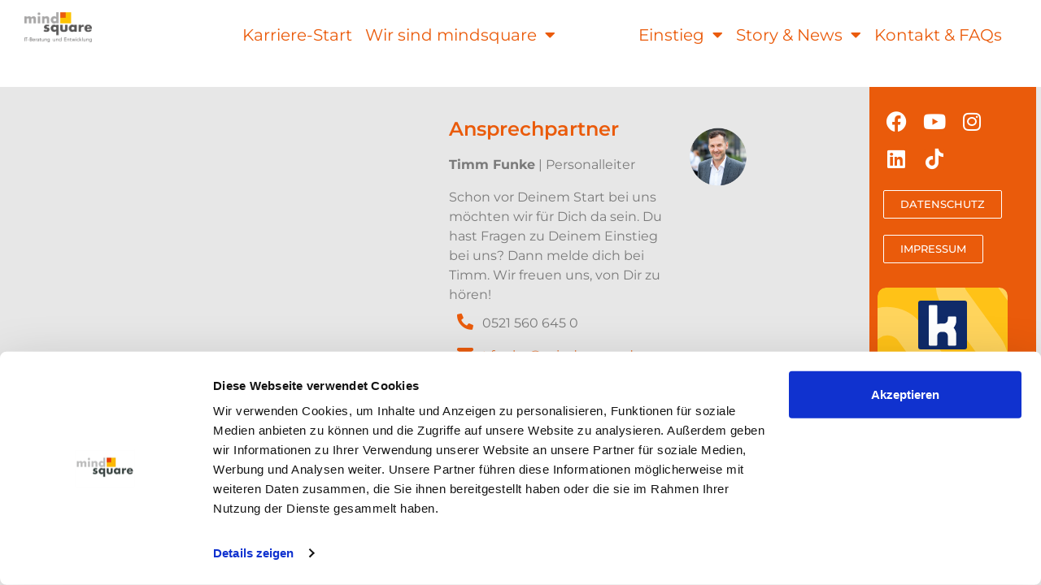

--- FILE ---
content_type: text/html; charset=UTF-8
request_url: https://mindsquare.de/karriere/jobs/
body_size: 18376
content:
<!DOCTYPE html>
<html lang="de-DE">
	<head>
		<meta charset="UTF-8" />
				<!-- Google Tag Manager -->
<script >
(function(w,d,s,l,i){w[l]=w[l]||[];w[l].push({'gtm.start':
	new Date().getTime(),event:'gtm.js'});var f=d.getElementsByTagName(s)[0],
	j=d.createElement(s),dl=l!='dataLayer'?'&l='+l:'';j.async=true;j.src=
	'https://www.googletagmanager.com/gtm.js?id='+i+dl;f.parentNode.insertBefore(j,f);
})(window,document,'script','dataLayer','GTM-MBKC54M');
</script>
<!-- End Google Tag Manager -->
		<meta name="viewport" content="width=device-width, minimum-scale=1.0, maximum-scale=1.0" />
		<meta name="theme-color" content="#f6ba00">
		<meta name="msapplication-navbutton-color" content="#f6ba00">
		<meta name="apple-mobile-web-app-capable" content="yes" />
		<meta name="apple-mobile-web-app-status-bar-style" content="#f6ba00">
		

		<link rel="icon" type="images/png" href="https://mindsquare.de/wp-content/themes/mindsquare/assets/img/favicon.ico" />
		<meta name="viewport" content="width=device-width, minimum-scale=1.0, maximum-scale=1.0" />
				<meta name='robots' content='index, follow, max-image-preview:large, max-snippet:-1, max-video-preview:-1' />
	<style>img:is([sizes="auto" i], [sizes^="auto," i]) { contain-intrinsic-size: 3000px 1500px }</style>
	            <script type="text/javascript">
            //<![CDATA[
            var ajaxurl = 'https://mindsquare.de/wp-admin/admin-ajax.php';
            //]]>
            </script>
        
	<!-- This site is optimized with the Yoast SEO Premium plugin v26.2 (Yoast SEO v26.2) - https://yoast.com/wordpress/plugins/seo/ -->
	<title>Jobs | mindsquare</title>
<link crossorigin data-rocket-preconnect href="https://consent.cookiebot.com" rel="preconnect">
<link crossorigin data-rocket-preconnect href="https://www.googletagmanager.com" rel="preconnect">
<link crossorigin data-rocket-preconnect href="https://connect.facebook.net" rel="preconnect">
<link crossorigin data-rocket-preconnect href="https://www.google-analytics.com" rel="preconnect">
<link crossorigin data-rocket-preconnect href="https://snap.licdn.com" rel="preconnect">
<link crossorigin data-rocket-preconnect href="https://bat.bing.com" rel="preconnect">
<link crossorigin data-rocket-preconnect href="https://a.omappapi.com" rel="preconnect">
<link crossorigin data-rocket-preconnect href="https://static.hotjar.com" rel="preconnect">
<link crossorigin data-rocket-preconnect href="https://script.hotjar.com" rel="preconnect">
<link crossorigin data-rocket-preconnect href="https://boards.eu.greenhouse.io" rel="preconnect">
<link crossorigin data-rocket-preconnect href="https://static.cleverpush.com" rel="preconnect">
<link crossorigin data-rocket-preconnect href="https://consentcdn.cookiebot.com" rel="preconnect">
	<link rel="canonical" href="https://mindsquare.de/karriere/jobs/" />
	<meta property="og:locale" content="de_DE" />
	<meta property="og:type" content="article" />
	<meta property="og:title" content="Jobs" />
	<meta property="og:url" content="https://mindsquare.de/karriere/jobs/" />
	<meta property="og:site_name" content="mindsquare" />
	<meta property="article:publisher" content="https://www.facebook.com/mindsquare/?fref=ts" />
	<meta property="article:modified_time" content="2025-06-02T09:37:42+00:00" />
	<meta property="og:image" content="https://mindsquare.de/files/msq-logo.png" />
	<meta property="og:image:width" content="1200" />
	<meta property="og:image:height" content="630" />
	<meta property="og:image:type" content="image/png" />
	<meta name="twitter:card" content="summary_large_image" />
	<!-- / Yoast SEO Premium plugin. -->


<link rel='dns-prefetch' href='//a.omappapi.com' />
<link rel='dns-prefetch' href='//www.googletagmanager.com' />


<link rel="alternate" type="application/rss+xml" title="Podcast Feed:  (MP3 Feed)" href="https://mindsquare.de/feed/mp3/" />
<script type="text/javascript">
/* <![CDATA[ */
window._wpemojiSettings = {"baseUrl":"https:\/\/s.w.org\/images\/core\/emoji\/16.0.1\/72x72\/","ext":".png","svgUrl":"https:\/\/s.w.org\/images\/core\/emoji\/16.0.1\/svg\/","svgExt":".svg","source":{"concatemoji":"https:\/\/mindsquare.de\/wp-includes\/js\/wp-emoji-release.min.js?ver=6.8.3"}};
/*! This file is auto-generated */
!function(s,n){var o,i,e;function c(e){try{var t={supportTests:e,timestamp:(new Date).valueOf()};sessionStorage.setItem(o,JSON.stringify(t))}catch(e){}}function p(e,t,n){e.clearRect(0,0,e.canvas.width,e.canvas.height),e.fillText(t,0,0);var t=new Uint32Array(e.getImageData(0,0,e.canvas.width,e.canvas.height).data),a=(e.clearRect(0,0,e.canvas.width,e.canvas.height),e.fillText(n,0,0),new Uint32Array(e.getImageData(0,0,e.canvas.width,e.canvas.height).data));return t.every(function(e,t){return e===a[t]})}function u(e,t){e.clearRect(0,0,e.canvas.width,e.canvas.height),e.fillText(t,0,0);for(var n=e.getImageData(16,16,1,1),a=0;a<n.data.length;a++)if(0!==n.data[a])return!1;return!0}function f(e,t,n,a){switch(t){case"flag":return n(e,"\ud83c\udff3\ufe0f\u200d\u26a7\ufe0f","\ud83c\udff3\ufe0f\u200b\u26a7\ufe0f")?!1:!n(e,"\ud83c\udde8\ud83c\uddf6","\ud83c\udde8\u200b\ud83c\uddf6")&&!n(e,"\ud83c\udff4\udb40\udc67\udb40\udc62\udb40\udc65\udb40\udc6e\udb40\udc67\udb40\udc7f","\ud83c\udff4\u200b\udb40\udc67\u200b\udb40\udc62\u200b\udb40\udc65\u200b\udb40\udc6e\u200b\udb40\udc67\u200b\udb40\udc7f");case"emoji":return!a(e,"\ud83e\udedf")}return!1}function g(e,t,n,a){var r="undefined"!=typeof WorkerGlobalScope&&self instanceof WorkerGlobalScope?new OffscreenCanvas(300,150):s.createElement("canvas"),o=r.getContext("2d",{willReadFrequently:!0}),i=(o.textBaseline="top",o.font="600 32px Arial",{});return e.forEach(function(e){i[e]=t(o,e,n,a)}),i}function t(e){var t=s.createElement("script");t.src=e,t.defer=!0,s.head.appendChild(t)}"undefined"!=typeof Promise&&(o="wpEmojiSettingsSupports",i=["flag","emoji"],n.supports={everything:!0,everythingExceptFlag:!0},e=new Promise(function(e){s.addEventListener("DOMContentLoaded",e,{once:!0})}),new Promise(function(t){var n=function(){try{var e=JSON.parse(sessionStorage.getItem(o));if("object"==typeof e&&"number"==typeof e.timestamp&&(new Date).valueOf()<e.timestamp+604800&&"object"==typeof e.supportTests)return e.supportTests}catch(e){}return null}();if(!n){if("undefined"!=typeof Worker&&"undefined"!=typeof OffscreenCanvas&&"undefined"!=typeof URL&&URL.createObjectURL&&"undefined"!=typeof Blob)try{var e="postMessage("+g.toString()+"("+[JSON.stringify(i),f.toString(),p.toString(),u.toString()].join(",")+"));",a=new Blob([e],{type:"text/javascript"}),r=new Worker(URL.createObjectURL(a),{name:"wpTestEmojiSupports"});return void(r.onmessage=function(e){c(n=e.data),r.terminate(),t(n)})}catch(e){}c(n=g(i,f,p,u))}t(n)}).then(function(e){for(var t in e)n.supports[t]=e[t],n.supports.everything=n.supports.everything&&n.supports[t],"flag"!==t&&(n.supports.everythingExceptFlag=n.supports.everythingExceptFlag&&n.supports[t]);n.supports.everythingExceptFlag=n.supports.everythingExceptFlag&&!n.supports.flag,n.DOMReady=!1,n.readyCallback=function(){n.DOMReady=!0}}).then(function(){return e}).then(function(){var e;n.supports.everything||(n.readyCallback(),(e=n.source||{}).concatemoji?t(e.concatemoji):e.wpemoji&&e.twemoji&&(t(e.twemoji),t(e.wpemoji)))}))}((window,document),window._wpemojiSettings);
/* ]]> */
</script>
<link data-minify="1" rel='stylesheet' id='podlove-frontend-css-css' href='https://mindsquare.de/wp-content/cache/min/37/wp-content/plugins/podlove-podcasting-plugin-for-wordpress/css/frontend.css?ver=1768566405' type='text/css' media='all' />
<link data-minify="1" rel='stylesheet' id='podlove-admin-font-css' href='https://mindsquare.de/wp-content/cache/min/37/wp-content/plugins/podlove-podcasting-plugin-for-wordpress/css/admin-font.css?ver=1768566405' type='text/css' media='all' />
<link rel='stylesheet' id='sbi_styles-css' href='https://mindsquare.de/wp-content/plugins/instagram-feed/css/sbi-styles.min.css?ver=6.9.1' type='text/css' media='all' />
<style id='wp-emoji-styles-inline-css' type='text/css'>

	img.wp-smiley, img.emoji {
		display: inline !important;
		border: none !important;
		box-shadow: none !important;
		height: 1em !important;
		width: 1em !important;
		margin: 0 0.07em !important;
		vertical-align: -0.1em !important;
		background: none !important;
		padding: 0 !important;
	}
</style>
<style id='classic-theme-styles-inline-css' type='text/css'>
/*! This file is auto-generated */
.wp-block-button__link{color:#fff;background-color:#32373c;border-radius:9999px;box-shadow:none;text-decoration:none;padding:calc(.667em + 2px) calc(1.333em + 2px);font-size:1.125em}.wp-block-file__button{background:#32373c;color:#fff;text-decoration:none}
</style>
<link data-minify="1" rel='stylesheet' id='pardot-css' href='https://mindsquare.de/wp-content/cache/min/37/wp-content/plugins/pardot/build/style-index.css?ver=1768566405' type='text/css' media='all' />
<link data-minify="1" rel='stylesheet' id='jet-engine-frontend-css' href='https://mindsquare.de/wp-content/cache/min/37/wp-content/plugins/jet-engine/assets/css/frontend.css?ver=1768566405' type='text/css' media='all' />
<style id='global-styles-inline-css' type='text/css'>
:root{--wp--preset--aspect-ratio--square: 1;--wp--preset--aspect-ratio--4-3: 4/3;--wp--preset--aspect-ratio--3-4: 3/4;--wp--preset--aspect-ratio--3-2: 3/2;--wp--preset--aspect-ratio--2-3: 2/3;--wp--preset--aspect-ratio--16-9: 16/9;--wp--preset--aspect-ratio--9-16: 9/16;--wp--preset--color--black: #000000;--wp--preset--color--cyan-bluish-gray: #abb8c3;--wp--preset--color--white: #ffffff;--wp--preset--color--pale-pink: #f78da7;--wp--preset--color--vivid-red: #cf2e2e;--wp--preset--color--luminous-vivid-orange: #ff6900;--wp--preset--color--luminous-vivid-amber: #fcb900;--wp--preset--color--light-green-cyan: #7bdcb5;--wp--preset--color--vivid-green-cyan: #00d084;--wp--preset--color--pale-cyan-blue: #8ed1fc;--wp--preset--color--vivid-cyan-blue: #0693e3;--wp--preset--color--vivid-purple: #9b51e0;--wp--preset--gradient--vivid-cyan-blue-to-vivid-purple: linear-gradient(135deg,rgba(6,147,227,1) 0%,rgb(155,81,224) 100%);--wp--preset--gradient--light-green-cyan-to-vivid-green-cyan: linear-gradient(135deg,rgb(122,220,180) 0%,rgb(0,208,130) 100%);--wp--preset--gradient--luminous-vivid-amber-to-luminous-vivid-orange: linear-gradient(135deg,rgba(252,185,0,1) 0%,rgba(255,105,0,1) 100%);--wp--preset--gradient--luminous-vivid-orange-to-vivid-red: linear-gradient(135deg,rgba(255,105,0,1) 0%,rgb(207,46,46) 100%);--wp--preset--gradient--very-light-gray-to-cyan-bluish-gray: linear-gradient(135deg,rgb(238,238,238) 0%,rgb(169,184,195) 100%);--wp--preset--gradient--cool-to-warm-spectrum: linear-gradient(135deg,rgb(74,234,220) 0%,rgb(151,120,209) 20%,rgb(207,42,186) 40%,rgb(238,44,130) 60%,rgb(251,105,98) 80%,rgb(254,248,76) 100%);--wp--preset--gradient--blush-light-purple: linear-gradient(135deg,rgb(255,206,236) 0%,rgb(152,150,240) 100%);--wp--preset--gradient--blush-bordeaux: linear-gradient(135deg,rgb(254,205,165) 0%,rgb(254,45,45) 50%,rgb(107,0,62) 100%);--wp--preset--gradient--luminous-dusk: linear-gradient(135deg,rgb(255,203,112) 0%,rgb(199,81,192) 50%,rgb(65,88,208) 100%);--wp--preset--gradient--pale-ocean: linear-gradient(135deg,rgb(255,245,203) 0%,rgb(182,227,212) 50%,rgb(51,167,181) 100%);--wp--preset--gradient--electric-grass: linear-gradient(135deg,rgb(202,248,128) 0%,rgb(113,206,126) 100%);--wp--preset--gradient--midnight: linear-gradient(135deg,rgb(2,3,129) 0%,rgb(40,116,252) 100%);--wp--preset--font-size--small: 13px;--wp--preset--font-size--medium: 20px;--wp--preset--font-size--large: 36px;--wp--preset--font-size--x-large: 42px;--wp--preset--spacing--20: 0.44rem;--wp--preset--spacing--30: 0.67rem;--wp--preset--spacing--40: 1rem;--wp--preset--spacing--50: 1.5rem;--wp--preset--spacing--60: 2.25rem;--wp--preset--spacing--70: 3.38rem;--wp--preset--spacing--80: 5.06rem;--wp--preset--shadow--natural: 6px 6px 9px rgba(0, 0, 0, 0.2);--wp--preset--shadow--deep: 12px 12px 50px rgba(0, 0, 0, 0.4);--wp--preset--shadow--sharp: 6px 6px 0px rgba(0, 0, 0, 0.2);--wp--preset--shadow--outlined: 6px 6px 0px -3px rgba(255, 255, 255, 1), 6px 6px rgba(0, 0, 0, 1);--wp--preset--shadow--crisp: 6px 6px 0px rgba(0, 0, 0, 1);}:where(.is-layout-flex){gap: 0.5em;}:where(.is-layout-grid){gap: 0.5em;}body .is-layout-flex{display: flex;}.is-layout-flex{flex-wrap: wrap;align-items: center;}.is-layout-flex > :is(*, div){margin: 0;}body .is-layout-grid{display: grid;}.is-layout-grid > :is(*, div){margin: 0;}:where(.wp-block-columns.is-layout-flex){gap: 2em;}:where(.wp-block-columns.is-layout-grid){gap: 2em;}:where(.wp-block-post-template.is-layout-flex){gap: 1.25em;}:where(.wp-block-post-template.is-layout-grid){gap: 1.25em;}.has-black-color{color: var(--wp--preset--color--black) !important;}.has-cyan-bluish-gray-color{color: var(--wp--preset--color--cyan-bluish-gray) !important;}.has-white-color{color: var(--wp--preset--color--white) !important;}.has-pale-pink-color{color: var(--wp--preset--color--pale-pink) !important;}.has-vivid-red-color{color: var(--wp--preset--color--vivid-red) !important;}.has-luminous-vivid-orange-color{color: var(--wp--preset--color--luminous-vivid-orange) !important;}.has-luminous-vivid-amber-color{color: var(--wp--preset--color--luminous-vivid-amber) !important;}.has-light-green-cyan-color{color: var(--wp--preset--color--light-green-cyan) !important;}.has-vivid-green-cyan-color{color: var(--wp--preset--color--vivid-green-cyan) !important;}.has-pale-cyan-blue-color{color: var(--wp--preset--color--pale-cyan-blue) !important;}.has-vivid-cyan-blue-color{color: var(--wp--preset--color--vivid-cyan-blue) !important;}.has-vivid-purple-color{color: var(--wp--preset--color--vivid-purple) !important;}.has-black-background-color{background-color: var(--wp--preset--color--black) !important;}.has-cyan-bluish-gray-background-color{background-color: var(--wp--preset--color--cyan-bluish-gray) !important;}.has-white-background-color{background-color: var(--wp--preset--color--white) !important;}.has-pale-pink-background-color{background-color: var(--wp--preset--color--pale-pink) !important;}.has-vivid-red-background-color{background-color: var(--wp--preset--color--vivid-red) !important;}.has-luminous-vivid-orange-background-color{background-color: var(--wp--preset--color--luminous-vivid-orange) !important;}.has-luminous-vivid-amber-background-color{background-color: var(--wp--preset--color--luminous-vivid-amber) !important;}.has-light-green-cyan-background-color{background-color: var(--wp--preset--color--light-green-cyan) !important;}.has-vivid-green-cyan-background-color{background-color: var(--wp--preset--color--vivid-green-cyan) !important;}.has-pale-cyan-blue-background-color{background-color: var(--wp--preset--color--pale-cyan-blue) !important;}.has-vivid-cyan-blue-background-color{background-color: var(--wp--preset--color--vivid-cyan-blue) !important;}.has-vivid-purple-background-color{background-color: var(--wp--preset--color--vivid-purple) !important;}.has-black-border-color{border-color: var(--wp--preset--color--black) !important;}.has-cyan-bluish-gray-border-color{border-color: var(--wp--preset--color--cyan-bluish-gray) !important;}.has-white-border-color{border-color: var(--wp--preset--color--white) !important;}.has-pale-pink-border-color{border-color: var(--wp--preset--color--pale-pink) !important;}.has-vivid-red-border-color{border-color: var(--wp--preset--color--vivid-red) !important;}.has-luminous-vivid-orange-border-color{border-color: var(--wp--preset--color--luminous-vivid-orange) !important;}.has-luminous-vivid-amber-border-color{border-color: var(--wp--preset--color--luminous-vivid-amber) !important;}.has-light-green-cyan-border-color{border-color: var(--wp--preset--color--light-green-cyan) !important;}.has-vivid-green-cyan-border-color{border-color: var(--wp--preset--color--vivid-green-cyan) !important;}.has-pale-cyan-blue-border-color{border-color: var(--wp--preset--color--pale-cyan-blue) !important;}.has-vivid-cyan-blue-border-color{border-color: var(--wp--preset--color--vivid-cyan-blue) !important;}.has-vivid-purple-border-color{border-color: var(--wp--preset--color--vivid-purple) !important;}.has-vivid-cyan-blue-to-vivid-purple-gradient-background{background: var(--wp--preset--gradient--vivid-cyan-blue-to-vivid-purple) !important;}.has-light-green-cyan-to-vivid-green-cyan-gradient-background{background: var(--wp--preset--gradient--light-green-cyan-to-vivid-green-cyan) !important;}.has-luminous-vivid-amber-to-luminous-vivid-orange-gradient-background{background: var(--wp--preset--gradient--luminous-vivid-amber-to-luminous-vivid-orange) !important;}.has-luminous-vivid-orange-to-vivid-red-gradient-background{background: var(--wp--preset--gradient--luminous-vivid-orange-to-vivid-red) !important;}.has-very-light-gray-to-cyan-bluish-gray-gradient-background{background: var(--wp--preset--gradient--very-light-gray-to-cyan-bluish-gray) !important;}.has-cool-to-warm-spectrum-gradient-background{background: var(--wp--preset--gradient--cool-to-warm-spectrum) !important;}.has-blush-light-purple-gradient-background{background: var(--wp--preset--gradient--blush-light-purple) !important;}.has-blush-bordeaux-gradient-background{background: var(--wp--preset--gradient--blush-bordeaux) !important;}.has-luminous-dusk-gradient-background{background: var(--wp--preset--gradient--luminous-dusk) !important;}.has-pale-ocean-gradient-background{background: var(--wp--preset--gradient--pale-ocean) !important;}.has-electric-grass-gradient-background{background: var(--wp--preset--gradient--electric-grass) !important;}.has-midnight-gradient-background{background: var(--wp--preset--gradient--midnight) !important;}.has-small-font-size{font-size: var(--wp--preset--font-size--small) !important;}.has-medium-font-size{font-size: var(--wp--preset--font-size--medium) !important;}.has-large-font-size{font-size: var(--wp--preset--font-size--large) !important;}.has-x-large-font-size{font-size: var(--wp--preset--font-size--x-large) !important;}
:where(.wp-block-post-template.is-layout-flex){gap: 1.25em;}:where(.wp-block-post-template.is-layout-grid){gap: 1.25em;}
:where(.wp-block-columns.is-layout-flex){gap: 2em;}:where(.wp-block-columns.is-layout-grid){gap: 2em;}
:root :where(.wp-block-pullquote){font-size: 1.5em;line-height: 1.6;}
</style>
<link data-minify="1" rel='stylesheet' id='save-as-pdf-pdfcrowd-css' href='https://mindsquare.de/wp-content/cache/min/37/wp-content/plugins/save-as-pdf-by-pdfcrowd/public/css/save-as-pdf-pdfcrowd-public.css?ver=1768566405' type='text/css' media='all' />
<link data-minify="1" rel='stylesheet' id='save-as-pdf-pdfcrowdindicators-css' href='https://mindsquare.de/wp-content/cache/min/37/wp-content/plugins/save-as-pdf-by-pdfcrowd/public/css/save-as-pdf-pdfcrowd-indicators.css?ver=1768566405' type='text/css' media='all' />
<link data-minify="1" rel='stylesheet' id='save-as-pdf-pdfcrowdcomponents-css' href='https://mindsquare.de/wp-content/cache/min/37/wp-content/plugins/save-as-pdf-by-pdfcrowd/public/css/save-as-pdf-pdfcrowd-components.css?ver=1768566405' type='text/css' media='all' />
<link data-minify="1" rel='stylesheet' id='msq_bofu_sidebar-css' href='https://mindsquare.de/wp-content/cache/min/37/wp-content/plugins/msq_bofu_sidebar/msq_bofu_sidebar_karriere.css?ver=1768566405' type='text/css' media='all' />
<link data-minify="1" rel='stylesheet' id='msq-elementor-pdf-download-css' href='https://mindsquare.de/wp-content/cache/min/37/wp-content/plugins/msq-elementor-pdf-download/public/css/msq-elementor-pdf-download-public.css?ver=1768566405' type='text/css' media='all' />
<link data-minify="1" rel='stylesheet' id='font-awesome-css' href='https://mindsquare.de/wp-content/cache/min/37/wp-content/themes/mindsquare/assets/css/font-awesome.min.css?ver=1768566405' type='text/css' media='all' />
<link rel='stylesheet' id='stylesheet-style-css' href='https://mindsquare.de/wp-content/themes/mindsquare/style.min.css?ver=1768483859' type='text/css' media='all' />
<link rel='stylesheet' id='elementor-frontend-css' href='https://mindsquare.de/files/elementor/css/custom-frontend.min.css?ver=1768490258' type='text/css' media='all' />
<link rel='stylesheet' id='widget-image-css' href='https://mindsquare.de/wp-content/plugins/elementor/assets/css/widget-image.min.css?ver=3.32.5' type='text/css' media='all' />
<link rel='stylesheet' id='widget-nav-menu-css' href='https://mindsquare.de/files/elementor/css/custom-pro-widget-nav-menu.min.css?ver=1768490258' type='text/css' media='all' />
<link rel='stylesheet' id='e-sticky-css' href='https://mindsquare.de/wp-content/plugins/elementor-pro/assets/css/modules/sticky.min.css?ver=3.32.3' type='text/css' media='all' />
<link rel='stylesheet' id='widget-heading-css' href='https://mindsquare.de/wp-content/plugins/elementor/assets/css/widget-heading.min.css?ver=3.32.5' type='text/css' media='all' />
<link rel='stylesheet' id='widget-social-icons-css' href='https://mindsquare.de/wp-content/plugins/elementor/assets/css/widget-social-icons.min.css?ver=3.32.5' type='text/css' media='all' />
<link rel='stylesheet' id='e-apple-webkit-css' href='https://mindsquare.de/files/elementor/css/custom-apple-webkit.min.css?ver=1768490258' type='text/css' media='all' />
<link rel='stylesheet' id='e-animation-grow-css' href='https://mindsquare.de/wp-content/plugins/elementor/assets/lib/animations/styles/e-animation-grow.min.css?ver=3.32.5' type='text/css' media='all' />
<link rel='stylesheet' id='e-animation-fadeInRight-css' href='https://mindsquare.de/wp-content/plugins/elementor/assets/lib/animations/styles/fadeInRight.min.css?ver=3.32.5' type='text/css' media='all' />
<link rel='stylesheet' id='e-popup-css' href='https://mindsquare.de/wp-content/plugins/elementor-pro/assets/css/conditionals/popup.min.css?ver=3.32.3' type='text/css' media='all' />
<link rel='stylesheet' id='e-animation-fadeInLeft-css' href='https://mindsquare.de/wp-content/plugins/elementor/assets/lib/animations/styles/fadeInLeft.min.css?ver=3.32.5' type='text/css' media='all' />
<link rel='stylesheet' id='e-animation-fadeInUp-css' href='https://mindsquare.de/wp-content/plugins/elementor/assets/lib/animations/styles/fadeInUp.min.css?ver=3.32.5' type='text/css' media='all' />
<link data-minify="1" rel='stylesheet' id='elementor-icons-css' href='https://mindsquare.de/wp-content/cache/min/37/wp-content/plugins/elementor/assets/lib/eicons/css/elementor-icons.min.css?ver=1768566405' type='text/css' media='all' />
<link rel='stylesheet' id='elementor-post-90225-css' href='https://mindsquare.de/files/elementor/css/post-90225.css?ver=1768490258' type='text/css' media='all' />
<link rel='stylesheet' id='sbistyles-css' href='https://mindsquare.de/wp-content/plugins/instagram-feed/css/sbi-styles.min.css?ver=6.9.1' type='text/css' media='all' />
<link rel='stylesheet' id='elementor-post-373811875-css' href='https://mindsquare.de/files/elementor/css/post-373811875.css?ver=1768490320' type='text/css' media='all' />
<link rel='stylesheet' id='elementor-post-3799549-css' href='https://mindsquare.de/files/elementor/css/post-3799549.css?ver=1768490320' type='text/css' media='all' />
<link rel='stylesheet' id='elementor-post-3799535-css' href='https://mindsquare.de/files/elementor/css/post-3799535.css?ver=1768490320' type='text/css' media='all' />
<link rel='stylesheet' id='elementor-post-373807059-css' href='https://mindsquare.de/files/elementor/css/post-373807059.css?ver=1768490258' type='text/css' media='all' />
<link rel='stylesheet' id='elementor-post-373807052-css' href='https://mindsquare.de/files/elementor/css/post-373807052.css?ver=1768490258' type='text/css' media='all' />
<link rel='stylesheet' id='elementor-post-373807045-css' href='https://mindsquare.de/files/elementor/css/post-373807045.css?ver=1768490258' type='text/css' media='all' />
<link rel='stylesheet' id='elementor-post-373807026-css' href='https://mindsquare.de/files/elementor/css/post-373807026.css?ver=1768490258' type='text/css' media='all' />
<link rel='stylesheet' id='elementor-post-373806998-css' href='https://mindsquare.de/files/elementor/css/post-373806998.css?ver=1768490258' type='text/css' media='all' />
<link rel='stylesheet' id='elementor-post-373806993-css' href='https://mindsquare.de/files/elementor/css/post-373806993.css?ver=1768490259' type='text/css' media='all' />
<link rel='stylesheet' id='elementor-post-373806971-css' href='https://mindsquare.de/files/elementor/css/post-373806971.css?ver=1768490259' type='text/css' media='all' />
<link data-minify="1" rel='stylesheet' id='jquery-lazyloadxt-fadein-css-css' href='https://mindsquare.de/wp-content/cache/min/37/wp-content/plugins/a3-lazy-load/assets/css/jquery.lazyloadxt.fadein.css?ver=1768566405' type='text/css' media='all' />
<link rel='stylesheet' id='a3a3_lazy_load-css' href='//mindsquare.de/files/sass/a3_lazy_load.min.css?ver=1643384562' type='text/css' media='all' />
<link rel='stylesheet' id='elementor-gf-local-roboto-css' href='https://mindsquare.de/files/elementor/google-fonts/css/roboto.css?ver=1750139223' type='text/css' media='all' />
<link rel='stylesheet' id='elementor-gf-local-robotoslab-css' href='https://mindsquare.de/files/elementor/google-fonts/css/robotoslab.css?ver=1750139204' type='text/css' media='all' />
<link rel='stylesheet' id='elementor-gf-local-opensans-css' href='https://mindsquare.de/files/elementor/google-fonts/css/opensans.css?ver=1750139635' type='text/css' media='all' />
<link rel='stylesheet' id='elementor-gf-local-montserrat-css' href='https://mindsquare.de/files/elementor/google-fonts/css/montserrat.css?ver=1754467927' type='text/css' media='all' />
<link rel='stylesheet' id='elementor-gf-local-raleway-css' href='https://mindsquare.de/files/elementor/google-fonts/css/raleway.css?ver=1750139230' type='text/css' media='all' />
<link rel='stylesheet' id='elementor-icons-shared-0-css' href='https://mindsquare.de/wp-content/plugins/elementor/assets/lib/font-awesome/css/fontawesome.min.css?ver=5.15.3' type='text/css' media='all' />
<link data-minify="1" rel='stylesheet' id='elementor-icons-fa-solid-css' href='https://mindsquare.de/wp-content/cache/min/37/wp-content/plugins/elementor/assets/lib/font-awesome/css/solid.min.css?ver=1768566429' type='text/css' media='all' />
<link data-minify="1" rel='stylesheet' id='elementor-icons-fa-brands-css' href='https://mindsquare.de/wp-content/cache/min/37/wp-content/plugins/elementor/assets/lib/font-awesome/css/brands.min.css?ver=1768566430' type='text/css' media='all' />
<link data-minify="1" rel='stylesheet' id='elementor-icons-fa-regular-css' href='https://mindsquare.de/wp-content/cache/min/37/wp-content/plugins/elementor/assets/lib/font-awesome/css/regular.min.css?ver=1768566430' type='text/css' media='all' />
<script type="text/javascript" src="https://mindsquare.de/wp-content/plugins/podlove-web-player/web-player/embed.js?ver=5.9.2" id="podlove-web-player-player-js"></script>
<script type="text/javascript" src="https://mindsquare.de/wp-content/plugins/podlove-web-player/js/cache.js?ver=5.9.2" id="podlove-web-player-player-cache-js"></script>
<script type="text/javascript" src="https://mindsquare.de/wp-includes/js/jquery/jquery.min.js?ver=3.7.1" id="jquery-core-js"></script>
<script type="text/javascript" src="https://mindsquare.de/wp-includes/js/jquery/jquery-migrate.min.js?ver=3.4.1" id="jquery-migrate-js"></script>
<script type="text/javascript" src="https://mindsquare.de/wp-includes/js/underscore.min.js?ver=1.13.7" id="underscore-js"></script>
<script type="text/javascript" src="https://mindsquare.de/wp-content/plugins/save-as-pdf-by-pdfcrowd/public/js/save-as-pdf-pdfcrowd-public.js?ver=4.5.3" id="save-as-pdf-pdfcrowd-js"></script>
<script type="text/javascript" src="https://mindsquare.de/wp-content/plugins/save-as-pdf-by-pdfcrowd/public/js/save-as-pdf-pdfcrowd-indicators.js?ver=4.5.3" id="save-as-pdf-pdfcrowdindicators-js"></script>
<script type="text/javascript" id="save-as-pdf-pdfcrowdcomponents-js-extra">
/* <![CDATA[ */
var save_as_pdf_pdfcrowd_i18n = {"email_success":"Email with PDF has been sent.","email_fail":"Error occurred.","email_prompt":"Enter your email:","ok":"Ok","cancel":"Cancel"};
/* ]]> */
</script>
<script type="text/javascript" src="https://mindsquare.de/wp-content/plugins/save-as-pdf-by-pdfcrowd/public/js/save-as-pdf-pdfcrowd-components.js?ver=4.5.3" id="save-as-pdf-pdfcrowdcomponents-js"></script>
<script type="text/javascript" src="https://mindsquare.de/wp-content/plugins/wpo365-login/apps/dist/pintra-redirect.js?ver=38.0" id="pintraredirectjs-js" async></script>
<script type="text/javascript" src="https://mindsquare.de/wp-content/plugins/msq-elementor-pdf-download/public/js/msq-elementor-pdf-download-public.js?ver=1.3.1" id="msq-elementor-pdf-download-js"></script>
<script type="text/javascript" src="https://mindsquare.de/wp-content/themes/ms_root/assets/js/pardot-parent-frame.js?ver=1741879597" id="pardot-parent-frame-js"></script>
<script type="text/javascript" src="https://mindsquare.de/wp-content/themes/ms_root/assets/js/cls-issue-fix.js?ver=1759302485" id="cls-issue-js"></script>
<script type="text/javascript" id="jquery-lazyloadxt-js-extra">
/* <![CDATA[ */
var a3_lazyload_params = {"apply_images":"1","apply_videos":""};
/* ]]> */
</script>
<script type="text/javascript" src="//mindsquare.de/wp-content/plugins/a3-lazy-load/assets/js/jquery.lazyloadxt.extra.min.js?ver=2.7.6" id="jquery-lazyloadxt-js"></script>
<script type="text/javascript" src="//mindsquare.de/wp-content/plugins/a3-lazy-load/assets/js/jquery.lazyloadxt.srcset.min.js?ver=2.7.6" id="jquery-lazyloadxt-srcset-js"></script>
<script type="text/javascript" id="jquery-lazyloadxt-extend-js-extra">
/* <![CDATA[ */
var a3_lazyload_extend_params = {"edgeY":"300","horizontal_container_classnames":""};
/* ]]> */
</script>
<script type="text/javascript" src="//mindsquare.de/wp-content/plugins/a3-lazy-load/assets/js/jquery.lazyloadxt.extend.js?ver=2.7.6" id="jquery-lazyloadxt-extend-js"></script>

<!-- Google Tag (gtac.js) durch Site-Kit hinzugefügt -->
<!-- Von Site Kit hinzugefügtes Google-Analytics-Snippet -->
<script type="text/javascript" src="https://www.googletagmanager.com/gtag/js?id=GT-K522QVR" id="google_gtagjs-js" async></script>
<script type="text/javascript" id="google_gtagjs-js-after">
/* <![CDATA[ */
window.dataLayer = window.dataLayer || [];function gtag(){dataLayer.push(arguments);}
gtag("set","linker",{"domains":["mindsquare.de"]});
gtag("js", new Date());
gtag("set", "developer_id.dZTNiMT", true);
gtag("config", "GT-K522QVR");
/* ]]> */
</script>
<link rel="https://api.w.org/" href="https://mindsquare.de/wp-json/" /><link rel="alternate" title="JSON" type="application/json" href="https://mindsquare.de/wp-json/wp/v2/pages/373811875" /><link rel="EditURI" type="application/rsd+xml" title="RSD" href="https://mindsquare.de/xmlrpc.php?rsd" />
<meta name="generator" content="WordPress 6.8.3" />
<link rel="alternate" title="oEmbed (JSON)" type="application/json+oembed" href="https://mindsquare.de/wp-json/oembed/1.0/embed?url=https%3A%2F%2Fmindsquare.de%2Fkarriere%2Fjobs%2F" />
<link rel="alternate" title="oEmbed (XML)" type="text/xml+oembed" href="https://mindsquare.de/wp-json/oembed/1.0/embed?url=https%3A%2F%2Fmindsquare.de%2Fkarriere%2Fjobs%2F&#038;format=xml" />
<meta name="generator" content="Site Kit by Google 1.164.0" /><!-- Stream WordPress user activity plugin v4.1.1 -->
<meta name="msapplication-config" content="none" /><meta name="generator" content="Elementor 3.32.5; features: additional_custom_breakpoints; settings: css_print_method-external, google_font-enabled, font_display-auto">
			<style>
				.e-con.e-parent:nth-of-type(n+4):not(.e-lazyloaded):not(.e-no-lazyload),
				.e-con.e-parent:nth-of-type(n+4):not(.e-lazyloaded):not(.e-no-lazyload) * {
					background-image: none !important;
				}
				@media screen and (max-height: 1024px) {
					.e-con.e-parent:nth-of-type(n+3):not(.e-lazyloaded):not(.e-no-lazyload),
					.e-con.e-parent:nth-of-type(n+3):not(.e-lazyloaded):not(.e-no-lazyload) * {
						background-image: none !important;
					}
				}
				@media screen and (max-height: 640px) {
					.e-con.e-parent:nth-of-type(n+2):not(.e-lazyloaded):not(.e-no-lazyload),
					.e-con.e-parent:nth-of-type(n+2):not(.e-lazyloaded):not(.e-no-lazyload) * {
						background-image: none !important;
					}
				}
			</style>
			<link rel="icon" href="https://mindsquare.de/files/mindsquare-favicon-1.png" sizes="32x32" />
<link rel="icon" href="https://mindsquare.de/files/mindsquare-favicon-1.png" sizes="192x192" />
<link rel="apple-touch-icon" href="https://mindsquare.de/files/mindsquare-favicon-1.png" />
<meta name="msapplication-TileImage" content="https://mindsquare.de/files/mindsquare-favicon-1.png" />
	<meta name="generator" content="WP Rocket 3.20.0.2" data-wpr-features="wpr_preconnect_external_domains wpr_minify_css wpr_desktop" /></head>
	<body class="wp-singular page-template page-template-elementor_header_footer page page-id-373811875 page-child parent-pageid-95098 wp-theme-mindsquare elementor-default elementor-template-full-width elementor-kit-90225 elementor-page elementor-page-373811875">
		<!-- Google Tag Manager (noscript) -->
<noscript><iframe src="https://www.googletagmanager.com/ns.html?id=GTM-MBKC54M" height="0" width="0" style="display:none;visibility:hidden"></iframe></noscript>
<!-- End Google Tag Manager (noscript) -->
				<header  data-elementor-type="header" data-elementor-id="3799549" class="elementor elementor-3799549 elementor-location-header" data-elementor-post-type="elementor_library">
					<section class="elementor-section elementor-top-section elementor-element elementor-element-266521af elementor-section-height-min-height elementor-section-content-middle elementor-section-full_width elementor-section-items-top elementor-section-height-default" data-id="266521af" data-element_type="section" data-settings="{&quot;background_background&quot;:&quot;classic&quot;,&quot;sticky&quot;:&quot;top&quot;,&quot;sticky_on&quot;:[&quot;desktop&quot;,&quot;laptop&quot;,&quot;tablet&quot;,&quot;mobile_extra&quot;],&quot;sticky_offset&quot;:0,&quot;sticky_effects_offset&quot;:0,&quot;sticky_anchor_link_offset&quot;:0}">
						<div  class="elementor-container elementor-column-gap-default">
					<div class="elementor-column elementor-col-50 elementor-top-column elementor-element elementor-element-122cd975" data-id="122cd975" data-element_type="column" data-settings="{&quot;background_background&quot;:&quot;classic&quot;}">
			<div class="elementor-widget-wrap elementor-element-populated">
						<div class="elementor-element elementor-element-3d83cb42 elementor-hidden-mobile elementor-widget elementor-widget-image" data-id="3d83cb42" data-element_type="widget" data-widget_type="image.default">
				<div class="elementor-widget-container">
																<a href="https://mindsquare.de/">
							<img width="1536" height="681" src="https://mindsquare.de/files/Mindsquare_Logo-2-1-1536x681.png.webp" class="attachment-1536x1536 size-1536x1536 wp-image-3799385" alt="" srcset="https://mindsquare.de/files/Mindsquare_Logo-2-1-1536x681.png.webp 1536w,  https://mindsquare.de/files/Mindsquare_Logo-2-1-300x133.png.webp 300w,  https://mindsquare.de/files/Mindsquare_Logo-2-1-1024x454.png.webp 1024w,  https://mindsquare.de/files/Mindsquare_Logo-2-1-768x340.png.webp 768w,  https://mindsquare.de/files/Mindsquare_Logo-2-1.png.webp 1588w" sizes="(max-width: 1536px) 100vw, 1536px" />								</a>
															</div>
				</div>
				<div class="elementor-element elementor-element-4a835945 elementor-hidden-desktop elementor-hidden-tablet elementor-hidden-laptop elementor-widget elementor-widget-image" data-id="4a835945" data-element_type="widget" data-widget_type="image.default">
				<div class="elementor-widget-container">
																<a href="https://mindsquare.de/">
							<img width="36" height="36" src="https://mindsquare.de/files/mindsquare-favicon-1-2-1.png.webp" class="attachment-large size-large wp-image-3799386" alt="" />								</a>
															</div>
				</div>
					</div>
		</div>
				<div class="elementor-column elementor-col-50 elementor-top-column elementor-element elementor-element-161d2f52" data-id="161d2f52" data-element_type="column" data-settings="{&quot;background_background&quot;:&quot;classic&quot;}">
			<div class="elementor-widget-wrap elementor-element-populated">
						<div class="elementor-element elementor-element-4fd629b elementor-nav-menu__align-end elementor-nav-menu--dropdown-tablet elementor-nav-menu__text-align-aside elementor-nav-menu--toggle elementor-nav-menu--burger elementor-widget elementor-widget-nav-menu" data-id="4fd629b" data-element_type="widget" data-settings="{&quot;layout&quot;:&quot;horizontal&quot;,&quot;submenu_icon&quot;:{&quot;value&quot;:&quot;&lt;i class=\&quot;fas fa-caret-down\&quot; aria-hidden=\&quot;true\&quot;&gt;&lt;\/i&gt;&quot;,&quot;library&quot;:&quot;fa-solid&quot;},&quot;toggle&quot;:&quot;burger&quot;}" data-widget_type="nav-menu.default">
				<div class="elementor-widget-container">
								<nav aria-label="Menü" class="elementor-nav-menu--main elementor-nav-menu__container elementor-nav-menu--layout-horizontal e--pointer-background e--animation-fade">
				<ul id="menu-1-4fd629b" class="elementor-nav-menu"><li class="menu-item menu-item-type-post_type menu-item-object-page current-page-ancestor current-page-parent menu-item-95348"><a href="https://mindsquare.de/karriere/" class="elementor-item">Karriere-Start</a></li>
<li class="menu-item menu-item-type-post_type menu-item-object-page menu-item-has-children menu-item-95193"><a href="https://mindsquare.de/karriere/wir-sind-mindsquare/" class="elementor-item">Wir sind mindsquare</a>
<ul class="sub-menu elementor-nav-menu--dropdown">
	<li class="menu-item menu-item-type-post_type menu-item-object-page menu-item-373816244"><a href="https://mindsquare.de/karriere/benefits/" class="elementor-sub-item">Unsere Benefits</a></li>
</ul>
</li>
<li class="menu-item menu-item-type-post_type menu-item-object-page current-menu-item page_item page-item-373811875 current_page_item current-menu-ancestor current-menu-parent current_page_parent current_page_ancestor menu-item-has-children menu-item-373812681"><a href="https://mindsquare.de/karriere/jobs/" aria-current="page" class="elementor-item elementor-item-active">Jobs</a>
<ul class="sub-menu elementor-nav-menu--dropdown">
	<li class="menu-item menu-item-type-post_type menu-item-object-page current-menu-item page_item page-item-373811875 current_page_item menu-item-373812677"><a href="https://mindsquare.de/karriere/jobs/" aria-current="page" class="elementor-sub-item elementor-item-active">Offene Stellen</a></li>
	<li class="menu-item menu-item-type-post_type menu-item-object-page menu-item-95210"><a href="https://mindsquare.de/karriere/bewerbung/" class="elementor-sub-item">Bewerbung</a></li>
	<li class="menu-item menu-item-type-custom menu-item-object-custom menu-item-373812682"><a href="https://grnh.se/57bb5772teu" class="elementor-sub-item">Initiativbewerbung</a></li>
</ul>
</li>
<li class="menu-item menu-item-type-post_type menu-item-object-page menu-item-has-children menu-item-95240"><a href="https://mindsquare.de/karriere/einstieg/" class="elementor-item">Einstieg</a>
<ul class="sub-menu elementor-nav-menu--dropdown">
	<li class="menu-item menu-item-type-post_type menu-item-object-page menu-item-95260"><a href="https://mindsquare.de/karriere/it-abschlussarbeit/" class="elementor-sub-item">IT-Abschlussarbeit</a></li>
</ul>
</li>
<li class="menu-item menu-item-type-post_type menu-item-object-page menu-item-has-children menu-item-95272"><a href="https://mindsquare.de/karriere/story-news/" class="elementor-item">Story &#038; News</a>
<ul class="sub-menu elementor-nav-menu--dropdown">
	<li class="menu-item menu-item-type-post_type menu-item-object-page menu-item-3796808"><a href="https://mindsquare.de/karriere/story-news/" class="elementor-sub-item">Karriere News</a></li>
	<li class="menu-item menu-item-type-post_type menu-item-object-page menu-item-95299"><a href="https://mindsquare.de/karriere/events/" class="elementor-sub-item">Karriere Events</a></li>
	<li class="menu-item menu-item-type-post_type menu-item-object-page menu-item-373812205"><a href="https://mindsquare.de/karriere/webinare/" class="elementor-sub-item">Karriere Webinare</a></li>
	<li class="menu-item menu-item-type-post_type menu-item-object-page menu-item-3796678"><a href="https://mindsquare.de/karriere/karriere-downloads/" class="elementor-sub-item">Karriere Downloads</a></li>
</ul>
</li>
<li class="menu-item menu-item-type-post_type menu-item-object-page menu-item-95334"><a href="https://mindsquare.de/karriere/kontakt-faqs/" class="elementor-item">Kontakt &#038; FAQs</a></li>
</ul>			</nav>
					<div class="elementor-menu-toggle" role="button" tabindex="0" aria-label="Menu Toggle" aria-expanded="false">
			<i aria-hidden="true" role="presentation" class="elementor-menu-toggle__icon--open eicon-menu-bar"></i><i aria-hidden="true" role="presentation" class="elementor-menu-toggle__icon--close eicon-close"></i>		</div>
					<nav class="elementor-nav-menu--dropdown elementor-nav-menu__container" aria-hidden="true">
				<ul id="menu-2-4fd629b" class="elementor-nav-menu"><li class="menu-item menu-item-type-post_type menu-item-object-page current-page-ancestor current-page-parent menu-item-95348"><a href="https://mindsquare.de/karriere/" class="elementor-item" tabindex="-1">Karriere-Start</a></li>
<li class="menu-item menu-item-type-post_type menu-item-object-page menu-item-has-children menu-item-95193"><a href="https://mindsquare.de/karriere/wir-sind-mindsquare/" class="elementor-item" tabindex="-1">Wir sind mindsquare</a>
<ul class="sub-menu elementor-nav-menu--dropdown">
	<li class="menu-item menu-item-type-post_type menu-item-object-page menu-item-373816244"><a href="https://mindsquare.de/karriere/benefits/" class="elementor-sub-item" tabindex="-1">Unsere Benefits</a></li>
</ul>
</li>
<li class="menu-item menu-item-type-post_type menu-item-object-page current-menu-item page_item page-item-373811875 current_page_item current-menu-ancestor current-menu-parent current_page_parent current_page_ancestor menu-item-has-children menu-item-373812681"><a href="https://mindsquare.de/karriere/jobs/" aria-current="page" class="elementor-item elementor-item-active" tabindex="-1">Jobs</a>
<ul class="sub-menu elementor-nav-menu--dropdown">
	<li class="menu-item menu-item-type-post_type menu-item-object-page current-menu-item page_item page-item-373811875 current_page_item menu-item-373812677"><a href="https://mindsquare.de/karriere/jobs/" aria-current="page" class="elementor-sub-item elementor-item-active" tabindex="-1">Offene Stellen</a></li>
	<li class="menu-item menu-item-type-post_type menu-item-object-page menu-item-95210"><a href="https://mindsquare.de/karriere/bewerbung/" class="elementor-sub-item" tabindex="-1">Bewerbung</a></li>
	<li class="menu-item menu-item-type-custom menu-item-object-custom menu-item-373812682"><a href="https://grnh.se/57bb5772teu" class="elementor-sub-item" tabindex="-1">Initiativbewerbung</a></li>
</ul>
</li>
<li class="menu-item menu-item-type-post_type menu-item-object-page menu-item-has-children menu-item-95240"><a href="https://mindsquare.de/karriere/einstieg/" class="elementor-item" tabindex="-1">Einstieg</a>
<ul class="sub-menu elementor-nav-menu--dropdown">
	<li class="menu-item menu-item-type-post_type menu-item-object-page menu-item-95260"><a href="https://mindsquare.de/karriere/it-abschlussarbeit/" class="elementor-sub-item" tabindex="-1">IT-Abschlussarbeit</a></li>
</ul>
</li>
<li class="menu-item menu-item-type-post_type menu-item-object-page menu-item-has-children menu-item-95272"><a href="https://mindsquare.de/karriere/story-news/" class="elementor-item" tabindex="-1">Story &#038; News</a>
<ul class="sub-menu elementor-nav-menu--dropdown">
	<li class="menu-item menu-item-type-post_type menu-item-object-page menu-item-3796808"><a href="https://mindsquare.de/karriere/story-news/" class="elementor-sub-item" tabindex="-1">Karriere News</a></li>
	<li class="menu-item menu-item-type-post_type menu-item-object-page menu-item-95299"><a href="https://mindsquare.de/karriere/events/" class="elementor-sub-item" tabindex="-1">Karriere Events</a></li>
	<li class="menu-item menu-item-type-post_type menu-item-object-page menu-item-373812205"><a href="https://mindsquare.de/karriere/webinare/" class="elementor-sub-item" tabindex="-1">Karriere Webinare</a></li>
	<li class="menu-item menu-item-type-post_type menu-item-object-page menu-item-3796678"><a href="https://mindsquare.de/karriere/karriere-downloads/" class="elementor-sub-item" tabindex="-1">Karriere Downloads</a></li>
</ul>
</li>
<li class="menu-item menu-item-type-post_type menu-item-object-page menu-item-95334"><a href="https://mindsquare.de/karriere/kontakt-faqs/" class="elementor-item" tabindex="-1">Kontakt &#038; FAQs</a></li>
</ul>			</nav>
						</div>
				</div>
					</div>
		</div>
					</div>
		</section>
				</header>
						<div  data-elementor-type="wp-page" data-elementor-id="373811875" class="elementor elementor-373811875" data-elementor-post-type="page">
				<div  class="elementor-element elementor-element-f4a3cba e-con-full e-flex e-con e-parent" data-id="f4a3cba" data-element_type="container">
				<div  class="elementor-element elementor-element-031d417 elementor-widget__width-initial elementor-widget elementor-widget-html" data-id="031d417" data-element_type="widget" data-widget_type="html.default">
				<div class="elementor-widget-container">
					
<div id="grnhse_app"></div>
<script src="https://boards.eu.greenhouse.io/embed/job_board/js?for=mindsquareag"></script>				</div>
				</div>
				</div>
				</div>
				<footer data-elementor-type="footer" data-elementor-id="3799535" class="elementor elementor-3799535 elementor-location-footer" data-elementor-post-type="elementor_library">
					<section class="elementor-section elementor-top-section elementor-element elementor-element-01f1f00 elementor-section-full_width elementor-section-height-default elementor-section-height-default" data-id="01f1f00" data-element_type="section" data-settings="{&quot;background_background&quot;:&quot;classic&quot;}">
						<div class="elementor-container elementor-column-gap-default">
					<div class="elementor-column elementor-col-33 elementor-top-column elementor-element elementor-element-02139d6 elementor-hidden-tablet elementor-hidden-mobile" data-id="02139d6" data-element_type="column" data-settings="{&quot;background_background&quot;:&quot;classic&quot;}">
			<div class="elementor-widget-wrap">
							</div>
		</div>
				<div class="elementor-column elementor-col-33 elementor-top-column elementor-element elementor-element-2e95185" data-id="2e95185" data-element_type="column" data-settings="{&quot;background_background&quot;:&quot;classic&quot;}">
			<div class="elementor-widget-wrap elementor-element-populated">
						<section class="elementor-section elementor-inner-section elementor-element elementor-element-724216b elementor-section-boxed elementor-section-height-default elementor-section-height-default" data-id="724216b" data-element_type="section">
						<div class="elementor-container elementor-column-gap-default">
					<div class="elementor-column elementor-col-50 elementor-inner-column elementor-element elementor-element-f659b75" data-id="f659b75" data-element_type="column">
			<div class="elementor-widget-wrap elementor-element-populated">
						<div class="elementor-element elementor-element-011a710 elementor-widget elementor-widget-heading" data-id="011a710" data-element_type="widget" data-widget_type="heading.default">
				<div class="elementor-widget-container">
					<h3 class="elementor-heading-title elementor-size-default">Ansprechpartner</h3>				</div>
				</div>
				<div class="elementor-element elementor-element-43a8c96 elementor-widget elementor-widget-text-editor" data-id="43a8c96" data-element_type="widget" data-widget_type="text-editor.default">
				<div class="elementor-widget-container">
									<p><strong>Timm Funke</strong> | Personalleiter</p><p>Schon vor Deinem Start bei uns möchten wir für Dich da sein. Du hast Fragen zu Deinem Einstieg bei uns? Dann melde dich bei Timm. Wir freuen uns, von Dir zu hören!</p>								</div>
				</div>
					</div>
		</div>
				<div class="elementor-column elementor-col-50 elementor-inner-column elementor-element elementor-element-2dab2cd" data-id="2dab2cd" data-element_type="column">
			<div class="elementor-widget-wrap elementor-element-populated">
						<div class="elementor-element elementor-element-e019591 elementor-widget elementor-widget-image" data-id="e019591" data-element_type="widget" data-widget_type="image.default">
				<div class="elementor-widget-container">
															<img width="500" height="500" src="https://mindsquare.de/files/Foto-Timm_mindsquare-2-1-1.png.webp" class="attachment-large size-large wp-image-373812830" alt="" srcset="https://mindsquare.de/files/Foto-Timm_mindsquare-2-1-1.png.webp 500w,  https://mindsquare.de/files/Foto-Timm_mindsquare-2-1-1-300x300.png.webp 300w,  https://mindsquare.de/files/Foto-Timm_mindsquare-2-1-1-150x150.png.webp 150w" sizes="(max-width: 500px) 100vw, 500px" />															</div>
				</div>
					</div>
		</div>
					</div>
		</section>
				<section class="elementor-section elementor-inner-section elementor-element elementor-element-864b4e9 elementor-section-boxed elementor-section-height-default elementor-section-height-default" data-id="864b4e9" data-element_type="section">
						<div class="elementor-container elementor-column-gap-default">
					<div class="elementor-column elementor-col-25 elementor-inner-column elementor-element elementor-element-acbd7b9" data-id="acbd7b9" data-element_type="column">
			<div class="elementor-widget-wrap elementor-element-populated">
						<div class="elementor-element elementor-element-a9fd590 elementor-view-default elementor-widget elementor-widget-icon" data-id="a9fd590" data-element_type="widget" data-widget_type="icon.default">
				<div class="elementor-widget-container">
							<div class="elementor-icon-wrapper">
			<div class="elementor-icon">
			<i aria-hidden="true" class="fas fa-phone-alt"></i>			</div>
		</div>
						</div>
				</div>
					</div>
		</div>
				<div class="elementor-column elementor-col-25 elementor-inner-column elementor-element elementor-element-8c5e2b1" data-id="8c5e2b1" data-element_type="column">
			<div class="elementor-widget-wrap elementor-element-populated">
						<div class="elementor-element elementor-element-19aaee7 elementor-widget elementor-widget-text-editor" data-id="19aaee7" data-element_type="widget" data-widget_type="text-editor.default">
				<div class="elementor-widget-container">
									<p>0521 560 645 0</p>								</div>
				</div>
					</div>
		</div>
				<div class="elementor-column elementor-col-25 elementor-inner-column elementor-element elementor-element-b3b9724 elementor-hidden-mobile" data-id="b3b9724" data-element_type="column">
			<div class="elementor-widget-wrap">
							</div>
		</div>
				<div class="elementor-column elementor-col-25 elementor-inner-column elementor-element elementor-element-945ed07 elementor-hidden-mobile" data-id="945ed07" data-element_type="column">
			<div class="elementor-widget-wrap">
							</div>
		</div>
					</div>
		</section>
				<section class="elementor-section elementor-inner-section elementor-element elementor-element-515876e elementor-section-boxed elementor-section-height-default elementor-section-height-default" data-id="515876e" data-element_type="section">
						<div class="elementor-container elementor-column-gap-default">
					<div class="elementor-column elementor-col-25 elementor-inner-column elementor-element elementor-element-41d9150" data-id="41d9150" data-element_type="column">
			<div class="elementor-widget-wrap elementor-element-populated">
						<div class="elementor-element elementor-element-1802b21 elementor-view-default elementor-widget elementor-widget-icon" data-id="1802b21" data-element_type="widget" data-widget_type="icon.default">
				<div class="elementor-widget-container">
							<div class="elementor-icon-wrapper">
			<div class="elementor-icon">
			<i aria-hidden="true" class="fas fa-envelope"></i>			</div>
		</div>
						</div>
				</div>
					</div>
		</div>
				<div class="elementor-column elementor-col-25 elementor-inner-column elementor-element elementor-element-bbe8e9c" data-id="bbe8e9c" data-element_type="column">
			<div class="elementor-widget-wrap elementor-element-populated">
						<div class="elementor-element elementor-element-2225ef0 elementor-widget elementor-widget-text-editor" data-id="2225ef0" data-element_type="widget" data-widget_type="text-editor.default">
				<div class="elementor-widget-container">
									<p><a href="mailto:t.funke@mindsquare.de">t.funke@mindsquare.de</a></p>								</div>
				</div>
					</div>
		</div>
				<div class="elementor-column elementor-col-25 elementor-inner-column elementor-element elementor-element-dabf3a8 elementor-hidden-mobile" data-id="dabf3a8" data-element_type="column">
			<div class="elementor-widget-wrap">
							</div>
		</div>
				<div class="elementor-column elementor-col-25 elementor-inner-column elementor-element elementor-element-aeafa4a elementor-hidden-mobile" data-id="aeafa4a" data-element_type="column">
			<div class="elementor-widget-wrap">
							</div>
		</div>
					</div>
		</section>
					</div>
		</div>
				<div class="elementor-column elementor-col-33 elementor-top-column elementor-element elementor-element-ea62af3" data-id="ea62af3" data-element_type="column" data-settings="{&quot;background_background&quot;:&quot;classic&quot;}">
			<div class="elementor-widget-wrap elementor-element-populated">
						<div class="elementor-element elementor-element-f2b6c96 elementor-grid-3 e-grid-align-left e-grid-align-tablet-center e-grid-align-mobile-center elementor-shape-rounded elementor-widget elementor-widget-social-icons" data-id="f2b6c96" data-element_type="widget" data-widget_type="social-icons.default">
				<div class="elementor-widget-container">
							<div class="elementor-social-icons-wrapper elementor-grid" role="list">
							<span class="elementor-grid-item" role="listitem">
					<a class="elementor-icon elementor-social-icon elementor-social-icon-facebook elementor-repeater-item-7234cce" href="https://de-de.facebook.com/mindsquare" target="_blank">
						<span class="elementor-screen-only">Facebook</span>
						<i aria-hidden="true" class="fab fa-facebook"></i>					</a>
				</span>
							<span class="elementor-grid-item" role="listitem">
					<a class="elementor-icon elementor-social-icon elementor-social-icon-youtube elementor-repeater-item-c2b42eb" href="https://www.youtube.com/user/Mindsquare" target="_blank">
						<span class="elementor-screen-only">Youtube</span>
						<i aria-hidden="true" class="fab fa-youtube"></i>					</a>
				</span>
							<span class="elementor-grid-item" role="listitem">
					<a class="elementor-icon elementor-social-icon elementor-social-icon-instagram elementor-repeater-item-864ab52" href="https://www.instagram.com/mindsquare.de/" target="_blank">
						<span class="elementor-screen-only">Instagram</span>
						<i aria-hidden="true" class="fab fa-instagram"></i>					</a>
				</span>
							<span class="elementor-grid-item" role="listitem">
					<a class="elementor-icon elementor-social-icon elementor-social-icon-linkedin elementor-repeater-item-5b43447" href="https://de.linkedin.com/company/mindsquare-ag" target="_blank">
						<span class="elementor-screen-only">Linkedin</span>
						<i aria-hidden="true" class="fab fa-linkedin"></i>					</a>
				</span>
							<span class="elementor-grid-item" role="listitem">
					<a class="elementor-icon elementor-social-icon elementor-social-icon-tiktok elementor-repeater-item-bc488c5" href="https://www.tiktok.com/@mindsquare.de" target="_blank">
						<span class="elementor-screen-only">Tiktok</span>
						<i aria-hidden="true" class="fab fa-tiktok"></i>					</a>
				</span>
					</div>
						</div>
				</div>
				<div class="elementor-element elementor-element-96c1191 elementor-tablet-align-center elementor-mobile-align-center elementor-widget elementor-widget-button" data-id="96c1191" data-element_type="widget" data-widget_type="button.default">
				<div class="elementor-widget-container">
									<div class="elementor-button-wrapper">
					<a class="elementor-button elementor-button-link elementor-size-xs" href="https://mindsquare.de/datenschutzerklaerung/" target="_blank">
						<span class="elementor-button-content-wrapper">
									<span class="elementor-button-text">DATENSCHUTZ</span>
					</span>
					</a>
				</div>
								</div>
				</div>
				<div class="elementor-element elementor-element-cc1b895 elementor-tablet-align-center elementor-mobile-align-center elementor-widget elementor-widget-button" data-id="cc1b895" data-element_type="widget" data-widget_type="button.default">
				<div class="elementor-widget-container">
									<div class="elementor-button-wrapper">
					<a class="elementor-button elementor-button-link elementor-size-xs" href="https://mindsquare.de/impressum/" target="_blank">
						<span class="elementor-button-content-wrapper">
									<span class="elementor-button-text">IMPRESSUM</span>
					</span>
					</a>
				</div>
								</div>
				</div>
		<div class="elementor-element elementor-element-01bbd0b e-con-full e-flex e-con e-parent" data-id="01bbd0b" data-element_type="container">
				<div class="elementor-element elementor-element-dd83ce2 elementor-widget elementor-widget-html" data-id="dd83ce2" data-element_type="widget" data-widget_type="html.default">
				<div class="elementor-widget-container">
					<a href=https://kununu.com/de/mindsquare?rfr=affiliate_widget&utm_content=widget_icon_score_review_count_big&utm_medium=affiliate&utm_source=widget rel="nofollow noopener" target="_blank"><img alt="kununu widget" src=https://widgets.kununu.com/widget_icon_score_review_count_big/profiles/fe884cb0-9d8b-4f33-93b0-461cbb49dab6 /></a>				</div>
				</div>
				</div>
					</div>
		</div>
					</div>
		</section>
				<section class="elementor-section elementor-top-section elementor-element elementor-element-76552151 elementor-section-full_width elementor-section-stretched elementor-hidden-desktop elementor-hidden-laptop bofubar elementor-section-height-default elementor-section-height-default" data-id="76552151" data-element_type="section" data-settings="{&quot;stretch_section&quot;:&quot;section-stretched&quot;,&quot;background_background&quot;:&quot;classic&quot;,&quot;sticky&quot;:&quot;bottom&quot;,&quot;sticky_on&quot;:[&quot;tablet&quot;,&quot;mobile&quot;],&quot;sticky_offset&quot;:0,&quot;sticky_effects_offset&quot;:0,&quot;sticky_anchor_link_offset&quot;:0}">
						<div class="elementor-container elementor-column-gap-no">
					<div class="elementor-column elementor-col-100 elementor-top-column elementor-element elementor-element-562c9d56 elementor-hidden-mobile elementor-hidden-desktop elementor-hidden-laptop bofubar" data-id="562c9d56" data-element_type="column" data-settings="{&quot;background_background&quot;:&quot;classic&quot;}">
			<div class="elementor-widget-wrap elementor-element-populated">
						<div class="elementor-element elementor-element-72560df2 elementor-align-left elementor-widget__width-auto elementor-widget elementor-widget-button" data-id="72560df2" data-element_type="widget" data-widget_type="button.default">
				<div class="elementor-widget-container">
									<div class="elementor-button-wrapper">
					<a class="elementor-button elementor-button-link elementor-size-sm" href="https://mindsquare.de/karriere/jobs/">
						<span class="elementor-button-content-wrapper">
						<span class="elementor-button-icon">
				<i aria-hidden="true" class="fas fa-th-list"></i>			</span>
									<span class="elementor-button-text">JOBANGEBOTE</span>
					</span>
					</a>
				</div>
								</div>
				</div>
				<div class="elementor-element elementor-element-20124fc elementor-widget__width-auto elementor-align-left elementor-widget elementor-widget-button" data-id="20124fc" data-element_type="widget" data-widget_type="button.default">
				<div class="elementor-widget-container">
									<div class="elementor-button-wrapper">
					<a class="elementor-button elementor-button-link elementor-size-sm" href="https://api.whatsapp.com/send/?phone=491606648786&#038;text&#038;type=phone_number&#038;app_absent=0">
						<span class="elementor-button-content-wrapper">
						<span class="elementor-button-icon">
				<i aria-hidden="true" class="fab fa-whatsapp"></i>			</span>
									<span class="elementor-button-text">JETZT DIREKT ANSCHREIBEN</span>
					</span>
					</a>
				</div>
								</div>
				</div>
				<div class="elementor-element elementor-element-31b86a55 elementor-widget__width-auto elementor-align-left elementor-widget elementor-widget-button" data-id="31b86a55" data-element_type="widget" data-widget_type="button.default">
				<div class="elementor-widget-container">
									<div class="elementor-button-wrapper">
					<a class="elementor-button elementor-button-link elementor-size-sm" href="https://mindsquare.de/karriere/events/">
						<span class="elementor-button-content-wrapper">
						<span class="elementor-button-icon">
				<i aria-hidden="true" class="far fa-calendar-alt"></i>			</span>
									<span class="elementor-button-text">VERANSTALTUNGEN</span>
					</span>
					</a>
				</div>
								</div>
				</div>
				<div class="elementor-element elementor-element-334eedad elementor-widget__width-auto elementor-align-left elementor-widget elementor-widget-button" data-id="334eedad" data-element_type="widget" data-widget_type="button.default">
				<div class="elementor-widget-container">
									<div class="elementor-button-wrapper">
					<a class="elementor-button elementor-button-link elementor-size-sm" href="https://mindsquare.de/karriere/kontakt-faqs/">
						<span class="elementor-button-content-wrapper">
						<span class="elementor-button-icon">
				<i aria-hidden="true" class="far fa-comments"></i>			</span>
									<span class="elementor-button-text">FRAGEN STELLEN</span>
					</span>
					</a>
				</div>
								</div>
				</div>
					</div>
		</div>
					</div>
		</section>
				<section class="elementor-section elementor-top-section elementor-element elementor-element-6dd04c91 elementor-hidden-desktop elementor-hidden-laptop bofubarm elementor-hidden-tablet elementor-section-boxed elementor-section-height-default elementor-section-height-default" data-id="6dd04c91" data-element_type="section" data-settings="{&quot;sticky&quot;:&quot;bottom&quot;,&quot;sticky_on&quot;:[&quot;tablet&quot;,&quot;mobile&quot;],&quot;sticky_offset_tablet&quot;:0,&quot;sticky_offset&quot;:0,&quot;sticky_effects_offset&quot;:0,&quot;sticky_anchor_link_offset&quot;:0}">
						<div class="elementor-container elementor-column-gap-default">
					<div class="elementor-column elementor-col-100 elementor-top-column elementor-element elementor-element-735e09a2 elementor-hidden-desktop elementor-hidden-laptop bofubarm" data-id="735e09a2" data-element_type="column" data-settings="{&quot;background_background&quot;:&quot;classic&quot;}">
			<div class="elementor-widget-wrap elementor-element-populated">
						<div class="elementor-element elementor-element-5a194948 elementor-align-left elementor-widget__width-auto elementor-widget elementor-widget-button" data-id="5a194948" data-element_type="widget" data-widget_type="button.default">
				<div class="elementor-widget-container">
									<div class="elementor-button-wrapper">
					<a class="elementor-button elementor-button-link elementor-size-sm" href="https://mindsquare.de/karriere/jobs/">
						<span class="elementor-button-content-wrapper">
						<span class="elementor-button-icon">
				<i aria-hidden="true" class="fas fa-th-list"></i>			</span>
								</span>
					</a>
				</div>
								</div>
				</div>
				<div class="elementor-element elementor-element-17e912c3 elementor-widget__width-auto elementor-widget elementor-widget-button" data-id="17e912c3" data-element_type="widget" data-widget_type="button.default">
				<div class="elementor-widget-container">
									<div class="elementor-button-wrapper">
					<a class="elementor-button elementor-button-link elementor-size-sm" href="https://api.whatsapp.com/send/?phone=491606648786&#038;text&#038;type=phone_number&#038;app_absent=0">
						<span class="elementor-button-content-wrapper">
						<span class="elementor-button-icon">
				<i aria-hidden="true" class="fab fa-whatsapp"></i>			</span>
								</span>
					</a>
				</div>
								</div>
				</div>
				<div class="elementor-element elementor-element-544b14e7 elementor-widget__width-auto elementor-widget elementor-widget-button" data-id="544b14e7" data-element_type="widget" data-widget_type="button.default">
				<div class="elementor-widget-container">
									<div class="elementor-button-wrapper">
					<a class="elementor-button elementor-button-link elementor-size-sm" href="https://mindsquare.de/karriere/events/">
						<span class="elementor-button-content-wrapper">
						<span class="elementor-button-icon">
				<i aria-hidden="true" class="far fa-calendar-alt"></i>			</span>
								</span>
					</a>
				</div>
								</div>
				</div>
				<div class="elementor-element elementor-element-3ade2c8b elementor-widget__width-auto elementor-widget elementor-widget-button" data-id="3ade2c8b" data-element_type="widget" data-widget_type="button.default">
				<div class="elementor-widget-container">
									<div class="elementor-button-wrapper">
					<a class="elementor-button elementor-button-link elementor-size-sm" href="https://mindsquare.de/karriere/kontakt-faqs/">
						<span class="elementor-button-content-wrapper">
						<span class="elementor-button-icon">
				<i aria-hidden="true" class="far fa-comments"></i>			</span>
								</span>
					</a>
				</div>
								</div>
				</div>
					</div>
		</div>
					</div>
		</section>
				</footer>
		<script type="speculationrules">
{"prefetch":[{"source":"document","where":{"and":[{"href_matches":"\/*"},{"not":{"href_matches":["\/wp-*.php","\/wp-admin\/*","\/files\/*","\/wp-content\/*","\/wp-content\/plugins\/*","\/wp-content\/themes\/mindsquare\/*","\/*\\?(.+)"]}},{"not":{"selector_matches":"a[rel~=\"nofollow\"]"}},{"not":{"selector_matches":".no-prefetch, .no-prefetch a"}}]},"eagerness":"conservative"}]}
</script>
		<div data-elementor-type="popup" data-elementor-id="373807059" class="elementor elementor-373807059 elementor-location-popup" data-elementor-settings="{&quot;entrance_animation&quot;:&quot;fadeInRight&quot;,&quot;exit_animation&quot;:&quot;fadeInRight&quot;,&quot;entrance_animation_duration&quot;:{&quot;unit&quot;:&quot;px&quot;,&quot;size&quot;:1,&quot;sizes&quot;:[]},&quot;a11y_navigation&quot;:&quot;yes&quot;,&quot;triggers&quot;:[],&quot;timing&quot;:[]}" data-elementor-post-type="elementor_library">
			<div  class="elementor-element elementor-element-91cd9f5 e-flex e-con-boxed e-con e-parent" data-id="91cd9f5" data-element_type="container">
					<div  class="e-con-inner">
		<div class="elementor-element elementor-element-4f7949d1 e-flex e-con-boxed e-con e-child" data-id="4f7949d1" data-element_type="container" data-settings="{&quot;background_background&quot;:&quot;classic&quot;}">
					<div  class="e-con-inner">
				<div class="elementor-element elementor-element-6f5e1355 elementor-widget elementor-widget-heading" data-id="6f5e1355" data-element_type="widget" data-widget_type="heading.default">
				<div class="elementor-widget-container">
					<h3 class="elementor-heading-title elementor-size-default">Beratung und Unterstützung für die Unternehmens-IT</h3>				</div>
				</div>
				<div class="elementor-element elementor-element-525106ae elementor-widget elementor-widget-text-editor" data-id="525106ae" data-element_type="widget" data-widget_type="text-editor.default">
				<div class="elementor-widget-container">
									<ul><li>Individualentwicklung für SAP und Salesforce</li><li>SAP S/4HANA-Strategieentwicklung, Einführung, Migration</li><li>Mobile App Komplettlösungen – von der Idee über die Entwicklung und Einführung bis zum Betrieb, für SAP Fiori und Salesforce Lightning</li><li>Automatisierung von Prozessen durch Schnittstellen, künstliche Intelligenz (KI) und Robotic Process Automation (RPA)</li><li>Beratung, Entwicklung, Einführung</li><li>Formular- und Outputmanagement, E-Rechnung &amp; SAP DRC</li><li>SAP Archivierung und SAP ILM</li><li>SAP Basis &amp; Security, Enterprise IT-Security &amp; Datenschutz</li><li>SAP BI &amp; Analytics</li><li>Low Code / No Code – Lösungen</li></ul>								</div>
				</div>
					</div>
				</div>
		<div class="elementor-element elementor-element-5b3cd82d e-flex e-con-boxed e-con e-child" data-id="5b3cd82d" data-element_type="container">
					<div  class="e-con-inner">
				<div class="elementor-element elementor-element-8c37930 elementor-widget elementor-widget-text-editor" data-id="8c37930" data-element_type="widget" data-widget_type="text-editor.default">
				<div class="elementor-widget-container">
									<p><strong>Vollumfängliche Implementierungs- und Betriebsunterstützung für führende Softwareprodukte unserer Partnerunternehmen:</strong></p>								</div>
				</div>
				<div class="elementor-element elementor-element-ff8949b elementor-widget elementor-widget-image" data-id="ff8949b" data-element_type="widget" data-widget_type="image.default">
				<div class="elementor-widget-container">
															<img width="2540" height="649" src="https://mindsquare.de/files/Bildschirmfoto-2024-11-05-um-14.00.16.png.webp" class="attachment-full size-full wp-image-373807078" alt="" srcset="https://mindsquare.de/files/Bildschirmfoto-2024-11-05-um-14.00.16.png.webp 2540w,  https://mindsquare.de/files/Bildschirmfoto-2024-11-05-um-14.00.16-300x77.png.webp 300w,  https://mindsquare.de/files/Bildschirmfoto-2024-11-05-um-14.00.16-1024x262.png.webp 1024w,  https://mindsquare.de/files/Bildschirmfoto-2024-11-05-um-14.00.16-768x196.png.webp 768w,  https://mindsquare.de/files/Bildschirmfoto-2024-11-05-um-14.00.16-1536x392.png.webp 1536w,  https://mindsquare.de/files/Bildschirmfoto-2024-11-05-um-14.00.16-2048x523.png.webp 2048w" sizes="(max-width: 2540px) 100vw, 2540px" />															</div>
				</div>
				<div class="elementor-element elementor-element-2efc4453 elementor-align-center elementor-widget elementor-widget-button" data-id="2efc4453" data-element_type="widget" data-widget_type="button.default">
				<div class="elementor-widget-container">
									<div class="elementor-button-wrapper">
					<a class="elementor-button elementor-button-link elementor-size-sm elementor-animation-grow" href="#">
						<span class="elementor-button-content-wrapper">
									<span class="elementor-button-text">Unverbindliche Anfrage stellen</span>
					</span>
					</a>
				</div>
								</div>
				</div>
					</div>
				</div>
					</div>
				</div>
				</div>
				<div data-elementor-type="popup" data-elementor-id="373807052" class="elementor elementor-373807052 elementor-location-popup" data-elementor-settings="{&quot;entrance_animation&quot;:&quot;fadeInLeft&quot;,&quot;exit_animation&quot;:&quot;fadeInLeft&quot;,&quot;entrance_animation_duration&quot;:{&quot;unit&quot;:&quot;px&quot;,&quot;size&quot;:1,&quot;sizes&quot;:[]},&quot;a11y_navigation&quot;:&quot;yes&quot;,&quot;triggers&quot;:[],&quot;timing&quot;:[]}" data-elementor-post-type="elementor_library">
			<div  class="elementor-element elementor-element-6fe97366 e-flex e-con-boxed e-con e-parent" data-id="6fe97366" data-element_type="container">
					<div  class="e-con-inner">
		<div class="elementor-element elementor-element-57bc0c7c e-flex e-con-boxed e-con e-child" data-id="57bc0c7c" data-element_type="container" data-settings="{&quot;background_background&quot;:&quot;classic&quot;}">
					<div  class="e-con-inner">
				<div class="elementor-element elementor-element-5f8c9cf0 elementor-widget elementor-widget-heading" data-id="5f8c9cf0" data-element_type="widget" data-widget_type="heading.default">
				<div class="elementor-widget-container">
					<h3 class="elementor-heading-title elementor-size-default">Besondere Prozessexzellenz im Bereich Personal / HR</h3>				</div>
				</div>
				<div class="elementor-element elementor-element-5f5ddc1f elementor-widget elementor-widget-text-editor" data-id="5f5ddc1f" data-element_type="widget" data-widget_type="text-editor.default">
				<div class="elementor-widget-container">
									<ul><li>Knowhow in Personalprozessen und IT-Technologien verbinden</li><li>HR-Berater, die IT-ler und Personaler in einer Person sind</li><li>Beratung zu HR IT Landschafts- &amp; Roadmap sowie HR Software Auswahl</li><li>Beratung und Entwicklung im SAP HCM, SuccessFactors und der SAP Business Technology Platform</li><li>HCM for S/4HANA (H4S4) Migration &amp; Support</li><li>Als Advisory Partner Plattform und Prozessberatung in Workday</li><li>Mobile Development mit SAP Fiori, SAPUI5, HTML5 und JavaScript</li><li>Marktführer im Bereich ESS/MSS</li></ul>								</div>
				</div>
					</div>
				</div>
		<div class="elementor-element elementor-element-6c58ef40 e-flex e-con-boxed e-con e-child" data-id="6c58ef40" data-element_type="container">
					<div  class="e-con-inner">
				<div class="elementor-element elementor-element-4e04bb75 elementor-widget elementor-widget-text-editor" data-id="4e04bb75" data-element_type="widget" data-widget_type="text-editor.default">
				<div class="elementor-widget-container">
									<p><strong>Vollumfängliche Implementierungs- und Betriebsunterstützung für führende Softwareprodukte unserer Partnerunternehmen:</strong></p>								</div>
				</div>
				<div class="elementor-element elementor-element-4eb3039f elementor-widget elementor-widget-image" data-id="4eb3039f" data-element_type="widget" data-widget_type="image.default">
				<div class="elementor-widget-container">
															<img width="2301" height="483" src="https://mindsquare.de/files/Bildschirmfoto-2024-11-05-um-14.01.19.png.webp" class="attachment-full size-full wp-image-373807081" alt="" srcset="https://mindsquare.de/files/Bildschirmfoto-2024-11-05-um-14.01.19.png.webp 2301w,  https://mindsquare.de/files/Bildschirmfoto-2024-11-05-um-14.01.19-300x63.png.webp 300w,  https://mindsquare.de/files/Bildschirmfoto-2024-11-05-um-14.01.19-1024x215.png.webp 1024w,  https://mindsquare.de/files/Bildschirmfoto-2024-11-05-um-14.01.19-768x161.png.webp 768w,  https://mindsquare.de/files/Bildschirmfoto-2024-11-05-um-14.01.19-1536x322.png.webp 1536w,  https://mindsquare.de/files/Bildschirmfoto-2024-11-05-um-14.01.19-2048x430.png.webp 2048w" sizes="(max-width: 2301px) 100vw, 2301px" />															</div>
				</div>
				<div class="elementor-element elementor-element-3c5a81ea elementor-align-center elementor-widget elementor-widget-button" data-id="3c5a81ea" data-element_type="widget" data-widget_type="button.default">
				<div class="elementor-widget-container">
									<div class="elementor-button-wrapper">
					<a class="elementor-button elementor-button-link elementor-size-sm elementor-animation-grow" href="#">
						<span class="elementor-button-content-wrapper">
									<span class="elementor-button-text">Unverbindliche Anfrage stellen</span>
					</span>
					</a>
				</div>
								</div>
				</div>
					</div>
				</div>
					</div>
				</div>
				</div>
				<div data-elementor-type="popup" data-elementor-id="373807045" class="elementor elementor-373807045 elementor-location-popup" data-elementor-settings="{&quot;entrance_animation&quot;:&quot;fadeInRight&quot;,&quot;exit_animation&quot;:&quot;fadeInRight&quot;,&quot;entrance_animation_duration&quot;:{&quot;unit&quot;:&quot;px&quot;,&quot;size&quot;:1,&quot;sizes&quot;:[]},&quot;a11y_navigation&quot;:&quot;yes&quot;,&quot;triggers&quot;:[],&quot;timing&quot;:[]}" data-elementor-post-type="elementor_library">
			<div  class="elementor-element elementor-element-5af43a3c e-flex e-con-boxed e-con e-parent" data-id="5af43a3c" data-element_type="container">
					<div  class="e-con-inner">
		<div class="elementor-element elementor-element-79deccc4 e-flex e-con-boxed e-con e-child" data-id="79deccc4" data-element_type="container" data-settings="{&quot;background_background&quot;:&quot;classic&quot;}">
					<div class="e-con-inner">
				<div class="elementor-element elementor-element-3b650bd1 elementor-widget elementor-widget-heading" data-id="3b650bd1" data-element_type="widget" data-widget_type="heading.default">
				<div class="elementor-widget-container">
					<h3 class="elementor-heading-title elementor-size-default">Besondere Prozessexzellenz im Bereich Produktion &amp; Logistik</h3>				</div>
				</div>
				<div class="elementor-element elementor-element-3e3ac426 elementor-widget elementor-widget-text-editor" data-id="3e3ac426" data-element_type="widget" data-widget_type="text-editor.default">
				<div class="elementor-widget-container">
									<ul><li>Optimierung und Digitalisierung von Produktions- und Logistikprozessen sowie Einkaufs- und Vertriebsprozessen</li><li>Einführung mobiler Datenerfassung in Produktion, Lager und Instandhaltung</li><li>Umfassendes Knowhow in den SAP-Modulen LO, MM, SD, WM, PM und CCS/CCM</li><li>Modul-Beratung &amp; Einführung, Entwicklung individueller (mobiler) Anwendungen</li><li>Beratung und Entwicklung in der SAP Freischaltungsabwicklung (SAP WCM, eWCM)</li><li>Optimierung sämtlicher Prozesse im Bereich der nachträglichen Vergütung (Bonus)</li></ul>								</div>
				</div>
					</div>
				</div>
		<div class="elementor-element elementor-element-533e3717 e-flex e-con-boxed e-con e-child" data-id="533e3717" data-element_type="container">
					<div class="e-con-inner">
				<div class="elementor-element elementor-element-2f59c44c elementor-widget elementor-widget-text-editor" data-id="2f59c44c" data-element_type="widget" data-widget_type="text-editor.default">
				<div class="elementor-widget-container">
									<p><strong>Vollumfängliche Implementierungs- und Betriebsunterstützung für führende Softwareprodukte unserer Partnerunternehmen:</strong></p>								</div>
				</div>
				<div class="elementor-element elementor-element-6a6261aa elementor-widget elementor-widget-image" data-id="6a6261aa" data-element_type="widget" data-widget_type="image.default">
				<div class="elementor-widget-container">
															<img width="2263" height="430" src="https://mindsquare.de/files/Bildschirmfoto-2024-11-05-um-14.00.47.png.webp" class="attachment-full size-full wp-image-373807079" alt="" srcset="https://mindsquare.de/files/Bildschirmfoto-2024-11-05-um-14.00.47.png.webp 2263w,  https://mindsquare.de/files/Bildschirmfoto-2024-11-05-um-14.00.47-300x57.png.webp 300w,  https://mindsquare.de/files/Bildschirmfoto-2024-11-05-um-14.00.47-1024x195.png.webp 1024w,  https://mindsquare.de/files/Bildschirmfoto-2024-11-05-um-14.00.47-768x146.png.webp 768w,  https://mindsquare.de/files/Bildschirmfoto-2024-11-05-um-14.00.47-1536x292.png.webp 1536w,  https://mindsquare.de/files/Bildschirmfoto-2024-11-05-um-14.00.47-2048x389.png.webp 2048w" sizes="(max-width: 2263px) 100vw, 2263px" />															</div>
				</div>
				<div class="elementor-element elementor-element-6157311f elementor-align-center elementor-widget elementor-widget-button" data-id="6157311f" data-element_type="widget" data-widget_type="button.default">
				<div class="elementor-widget-container">
									<div class="elementor-button-wrapper">
					<a class="elementor-button elementor-button-link elementor-size-sm elementor-animation-grow" href="#">
						<span class="elementor-button-content-wrapper">
									<span class="elementor-button-text">Unverbindliche Anfrage stellen</span>
					</span>
					</a>
				</div>
								</div>
				</div>
					</div>
				</div>
					</div>
				</div>
				</div>
				<div data-elementor-type="popup" data-elementor-id="373807026" class="elementor elementor-373807026 elementor-location-popup" data-elementor-settings="{&quot;entrance_animation&quot;:&quot;fadeInLeft&quot;,&quot;exit_animation&quot;:&quot;fadeInLeft&quot;,&quot;entrance_animation_duration&quot;:{&quot;unit&quot;:&quot;px&quot;,&quot;size&quot;:1,&quot;sizes&quot;:[]},&quot;a11y_navigation&quot;:&quot;yes&quot;,&quot;triggers&quot;:[],&quot;timing&quot;:[]}" data-elementor-post-type="elementor_library">
			<div  class="elementor-element elementor-element-7bf1c651 e-flex e-con-boxed e-con e-parent" data-id="7bf1c651" data-element_type="container">
					<div class="e-con-inner">
		<div class="elementor-element elementor-element-329e28e1 e-flex e-con-boxed e-con e-child" data-id="329e28e1" data-element_type="container" data-settings="{&quot;background_background&quot;:&quot;classic&quot;}">
					<div class="e-con-inner">
				<div class="elementor-element elementor-element-6ad9c1e3 elementor-widget elementor-widget-heading" data-id="6ad9c1e3" data-element_type="widget" data-widget_type="heading.default">
				<div class="elementor-widget-container">
					<h3 class="elementor-heading-title elementor-size-default">Besondere Prozessexzellenz im Bereich Vertrieb &amp; Service</h3>				</div>
				</div>
				<div class="elementor-element elementor-element-46a1d270 elementor-widget elementor-widget-text-editor" data-id="46a1d270" data-element_type="widget" data-widget_type="text-editor.default">
				<div class="elementor-widget-container">
									<ul><li>Vertriebs- &amp; Service-Prozesse auf Basis von Salesforce</li><li>Beratung, Einführung und Entwicklung für Salesforce-Lösungen: Sales Cloud, Service Cloud, Marketing Cloud inkl. Account Engagement (ehem. Pardot)</li><li>Salesforce Customizing: Individuelle Lösungen in Salesforce, u.a. für Chemie-Branche</li><li>Betriebsunterstützung und Service für Salesforce-Kunden</li><li>Schnittstellen-Entwicklung, besondere Expertise SAP – Salesforce Integration</li></ul>								</div>
				</div>
					</div>
				</div>
		<div class="elementor-element elementor-element-13e62d16 e-flex e-con-boxed e-con e-child" data-id="13e62d16" data-element_type="container">
					<div class="e-con-inner">
				<div class="elementor-element elementor-element-59b978b8 elementor-widget elementor-widget-text-editor" data-id="59b978b8" data-element_type="widget" data-widget_type="text-editor.default">
				<div class="elementor-widget-container">
									<p><strong>Vollumfängliche Implementierungs- und Betriebsunterstützung für führende Softwareprodukte unserer Partnerunternehmen:</strong></p>								</div>
				</div>
				<div class="elementor-element elementor-element-1b29402b elementor-widget elementor-widget-image" data-id="1b29402b" data-element_type="widget" data-widget_type="image.default">
				<div class="elementor-widget-container">
															<img width="2295" height="609" src="https://mindsquare.de/files/Bildschirmfoto-2024-11-05-um-14.01.41.png.webp" class="attachment-full size-full wp-image-373807082" alt="" srcset="https://mindsquare.de/files/Bildschirmfoto-2024-11-05-um-14.01.41.png.webp 2295w,  https://mindsquare.de/files/Bildschirmfoto-2024-11-05-um-14.01.41-300x80.png.webp 300w,  https://mindsquare.de/files/Bildschirmfoto-2024-11-05-um-14.01.41-1024x272.png.webp 1024w,  https://mindsquare.de/files/Bildschirmfoto-2024-11-05-um-14.01.41-768x204.png.webp 768w,  https://mindsquare.de/files/Bildschirmfoto-2024-11-05-um-14.01.41-1536x408.png.webp 1536w,  https://mindsquare.de/files/Bildschirmfoto-2024-11-05-um-14.01.41-2048x543.png.webp 2048w" sizes="(max-width: 2295px) 100vw, 2295px" />															</div>
				</div>
				<div class="elementor-element elementor-element-10ee6e93 elementor-align-center elementor-widget elementor-widget-button" data-id="10ee6e93" data-element_type="widget" data-widget_type="button.default">
				<div class="elementor-widget-container">
									<div class="elementor-button-wrapper">
					<a class="elementor-button elementor-button-link elementor-size-sm elementor-animation-grow" href="#">
						<span class="elementor-button-content-wrapper">
									<span class="elementor-button-text">Unverbindliche Anfrage stellen</span>
					</span>
					</a>
				</div>
								</div>
				</div>
					</div>
				</div>
					</div>
				</div>
				</div>
				<div data-elementor-type="popup" data-elementor-id="373806998" class="elementor elementor-373806998 elementor-location-popup" data-elementor-settings="{&quot;entrance_animation&quot;:&quot;fadeInUp&quot;,&quot;exit_animation&quot;:&quot;fadeInUp&quot;,&quot;entrance_animation_duration&quot;:{&quot;unit&quot;:&quot;px&quot;,&quot;size&quot;:1,&quot;sizes&quot;:[]},&quot;a11y_navigation&quot;:&quot;yes&quot;,&quot;triggers&quot;:[],&quot;timing&quot;:[]}" data-elementor-post-type="elementor_library">
			<div  class="elementor-element elementor-element-6b93d69 e-flex e-con-boxed e-con e-parent" data-id="6b93d69" data-element_type="container">
					<div class="e-con-inner">
		<div class="elementor-element elementor-element-15e92f79 e-flex e-con-boxed e-con e-child" data-id="15e92f79" data-element_type="container" data-settings="{&quot;background_background&quot;:&quot;classic&quot;}">
					<div class="e-con-inner">
				<div class="elementor-element elementor-element-4c009dea elementor-widget elementor-widget-heading" data-id="4c009dea" data-element_type="widget" data-widget_type="heading.default">
				<div class="elementor-widget-container">
					<h2 class="elementor-heading-title elementor-size-default">msDevSupport</h2>				</div>
				</div>
				<div class="elementor-element elementor-element-341b8263 elementor-widget elementor-widget-heading" data-id="341b8263" data-element_type="widget" data-widget_type="heading.default">
				<div class="elementor-widget-container">
					<h3 class="elementor-heading-title elementor-size-default">Service / Development Support
</h3>				</div>
				</div>
					</div>
				</div>
		<div class="elementor-element elementor-element-1bbd9ee4 e-flex e-con-boxed e-con e-child" data-id="1bbd9ee4" data-element_type="container">
					<div class="e-con-inner">
				<div class="elementor-element elementor-element-20a5eae8 elementor-widget elementor-widget-text-editor" data-id="20a5eae8" data-element_type="widget" data-widget_type="text-editor.default">
				<div class="elementor-widget-container">
									<ul><li>fester, eingearbeiteter Ansprechpartner als Koordinator</li><li>kontinuierliche Weiterentwicklung und Digitalisierung Ihres Unternehmens, z.B. Fehlerbehebung, Updates, neue Features implementieren</li><li>kleinere Entwicklungen realisieren, die kein Projektmanagement erfordern</li><li>günstige Abrechnungen pro h</li><li>sehr einfache und schnelle Beauftragung auf Zuruf</li><li>ständige Verfügbarkeit: (Teil-)Ressourcen geblockt für Sie</li><li>kurze Reaktionszeiten 2 &#8211; 24h</li><li>Wir halten Wissen vor und stellen Stellvertretung sicher</li></ul>								</div>
				</div>
				<div class="elementor-element elementor-element-1dc638c6 elementor-align-center elementor-widget elementor-widget-button" data-id="1dc638c6" data-element_type="widget" data-widget_type="button.default">
				<div class="elementor-widget-container">
									<div class="elementor-button-wrapper">
					<a class="elementor-button elementor-button-link elementor-size-sm elementor-animation-grow" href="#">
						<span class="elementor-button-content-wrapper">
									<span class="elementor-button-text">Anfrage stellen</span>
					</span>
					</a>
				</div>
								</div>
				</div>
					</div>
				</div>
					</div>
				</div>
				</div>
				<div data-elementor-type="popup" data-elementor-id="373806993" class="elementor elementor-373806993 elementor-location-popup" data-elementor-settings="{&quot;entrance_animation&quot;:&quot;fadeInUp&quot;,&quot;exit_animation&quot;:&quot;fadeInUp&quot;,&quot;entrance_animation_duration&quot;:{&quot;unit&quot;:&quot;px&quot;,&quot;size&quot;:1,&quot;sizes&quot;:[]},&quot;a11y_navigation&quot;:&quot;yes&quot;,&quot;triggers&quot;:[],&quot;timing&quot;:[]}" data-elementor-post-type="elementor_library">
			<div  class="elementor-element elementor-element-6328f4cb e-flex e-con-boxed e-con e-parent" data-id="6328f4cb" data-element_type="container">
					<div class="e-con-inner">
		<div class="elementor-element elementor-element-339561ea e-flex e-con-boxed e-con e-child" data-id="339561ea" data-element_type="container" data-settings="{&quot;background_background&quot;:&quot;classic&quot;}">
					<div class="e-con-inner">
				<div class="elementor-element elementor-element-74a08504 elementor-widget elementor-widget-heading" data-id="74a08504" data-element_type="widget" data-widget_type="heading.default">
				<div class="elementor-widget-container">
					<h2 class="elementor-heading-title elementor-size-default">msSolution</h2>				</div>
				</div>
				<div class="elementor-element elementor-element-779dd713 elementor-widget elementor-widget-heading" data-id="779dd713" data-element_type="widget" data-widget_type="heading.default">
				<div class="elementor-widget-container">
					<h3 class="elementor-heading-title elementor-size-default">Projekte</h3>				</div>
				</div>
					</div>
				</div>
		<div class="elementor-element elementor-element-59da667b e-flex e-con-boxed e-con e-child" data-id="59da667b" data-element_type="container">
					<div class="e-con-inner">
				<div class="elementor-element elementor-element-582d8d43 elementor-widget elementor-widget-text-editor" data-id="582d8d43" data-element_type="widget" data-widget_type="text-editor.default">
				<div class="elementor-widget-container">
									<ul><li>Projektleitung und Steering inklusive Qualitätssicherung</li><li>„Wir machen Ihr fachliches Problem zu unserem.“</li><li>mindsquare steuert IT-Experten selbst</li><li>Abrechnung pro Tag</li><li>Längerer Angebots- und Beauftragungsprozess</li><li>Lieferzeit 6 &#8211; 12 Wochen ab Auftragseingang</li><li>Zum Auftragsende Transition zu einem Service &amp; Support notwendig, um schnell helfen zu können</li></ul>								</div>
				</div>
				<div class="elementor-element elementor-element-7a818056 elementor-align-center elementor-widget elementor-widget-button" data-id="7a818056" data-element_type="widget" data-widget_type="button.default">
				<div class="elementor-widget-container">
									<div class="elementor-button-wrapper">
					<a class="elementor-button elementor-button-link elementor-size-sm elementor-animation-grow" href="#">
						<span class="elementor-button-content-wrapper">
									<span class="elementor-button-text">Anfrage stellen</span>
					</span>
					</a>
				</div>
								</div>
				</div>
					</div>
				</div>
					</div>
				</div>
				</div>
				<div data-elementor-type="popup" data-elementor-id="373806971" class="elementor elementor-373806971 elementor-location-popup" data-elementor-settings="{&quot;entrance_animation&quot;:&quot;fadeInUp&quot;,&quot;exit_animation&quot;:&quot;fadeInUp&quot;,&quot;entrance_animation_duration&quot;:{&quot;unit&quot;:&quot;px&quot;,&quot;size&quot;:1,&quot;sizes&quot;:[]},&quot;a11y_navigation&quot;:&quot;yes&quot;,&quot;triggers&quot;:[],&quot;timing&quot;:[]}" data-elementor-post-type="elementor_library">
			<div  class="elementor-element elementor-element-dc81b65 e-flex e-con-boxed e-con e-parent" data-id="dc81b65" data-element_type="container">
					<div class="e-con-inner">
		<div class="elementor-element elementor-element-3505f43 e-flex e-con-boxed e-con e-child" data-id="3505f43" data-element_type="container" data-settings="{&quot;background_background&quot;:&quot;classic&quot;}">
					<div class="e-con-inner">
				<div class="elementor-element elementor-element-bc30f86 elementor-widget elementor-widget-heading" data-id="bc30f86" data-element_type="widget" data-widget_type="heading.default">
				<div class="elementor-widget-container">
					<h2 class="elementor-heading-title elementor-size-default">msPeople</h2>				</div>
				</div>
				<div class="elementor-element elementor-element-2076a49 elementor-widget elementor-widget-heading" data-id="2076a49" data-element_type="widget" data-widget_type="heading.default">
				<div class="elementor-widget-container">
					<h3 class="elementor-heading-title elementor-size-default">IT-Experten auf Zeit</h3>				</div>
				</div>
					</div>
				</div>
		<div class="elementor-element elementor-element-3065353 e-flex e-con-boxed e-con e-child" data-id="3065353" data-element_type="container">
					<div class="e-con-inner">
				<div class="elementor-element elementor-element-d33e6b4 elementor-widget elementor-widget-text-editor" data-id="d33e6b4" data-element_type="widget" data-widget_type="text-editor.default">
				<div class="elementor-widget-container">
									<ul><li>Wir lösen Ihren personellen Engpass, z.B. liefern von IT-Experten für Ihr laufendes Projekt</li><li>Breites Experten-Netzwerk für praktisch jedes Thema und Budget:</li><li>interne festangestellte mindsquare Mitarbeiter:innen</li><li>externe Experten aus unserem Netzwerk von 27.000 Freiberufler:innen aus Deutschland</li><li>externe Experten im Nearshoring mit derzeit 37 Partnern</li><li>Verbindliches Buchen der Experten in einem definierten Zeitraum an festen Tagen</li><li>Ohne Projektleitung und Steering, Sie steuern die Experten</li><li>Lieferzeit in der Regel 2 &#8211; 6 Wochen</li><li>Nach Auftragsende KEIN Vorhalten von Experten und Knowhow</li></ul>								</div>
				</div>
				<div class="elementor-element elementor-element-df27ad5 elementor-align-center elementor-widget elementor-widget-button" data-id="df27ad5" data-element_type="widget" data-widget_type="button.default">
				<div class="elementor-widget-container">
									<div class="elementor-button-wrapper">
					<a class="elementor-button elementor-button-link elementor-size-sm elementor-animation-grow" href="#">
						<span class="elementor-button-content-wrapper">
									<span class="elementor-button-text">Anfrage stellen</span>
					</span>
					</a>
				</div>
								</div>
				</div>
					</div>
				</div>
					</div>
				</div>
				</div>
		<!-- Instagram Feed JS -->
<script type="text/javascript">
var sbiajaxurl = "https://mindsquare.de/wp-admin/admin-ajax.php";
</script>
			<script>
				const lazyloadRunObserver = () => {
					const lazyloadBackgrounds = document.querySelectorAll( `.e-con.e-parent:not(.e-lazyloaded)` );
					const lazyloadBackgroundObserver = new IntersectionObserver( ( entries ) => {
						entries.forEach( ( entry ) => {
							if ( entry.isIntersecting ) {
								let lazyloadBackground = entry.target;
								if( lazyloadBackground ) {
									lazyloadBackground.classList.add( 'e-lazyloaded' );
								}
								lazyloadBackgroundObserver.unobserve( entry.target );
							}
						});
					}, { rootMargin: '200px 0px 200px 0px' } );
					lazyloadBackgrounds.forEach( ( lazyloadBackground ) => {
						lazyloadBackgroundObserver.observe( lazyloadBackground );
					} );
				};
				const events = [
					'DOMContentLoaded',
					'elementor/lazyload/observe',
				];
				events.forEach( ( event ) => {
					document.addEventListener( event, lazyloadRunObserver );
				} );
			</script>
			<script type="text/javascript" src="https://mindsquare.de/wp-content/themes/mindsquare/assets/js/bootstrap.bundle.min.js?ver=1759302482" id="bootstrap-js"></script>
<script type="text/javascript" src="https://mindsquare.de/wp-content/plugins/elementor/assets/js/webpack.runtime.min.js?ver=3.32.5" id="elementor-webpack-runtime-js"></script>
<script type="text/javascript" src="https://mindsquare.de/wp-content/plugins/elementor/assets/js/frontend-modules.min.js?ver=3.32.5" id="elementor-frontend-modules-js"></script>
<script type="text/javascript" src="https://mindsquare.de/wp-includes/js/jquery/ui/core.min.js?ver=1.13.3" id="jquery-ui-core-js"></script>
<script type="text/javascript" id="elementor-frontend-js-before">
/* <![CDATA[ */
var elementorFrontendConfig = {"environmentMode":{"edit":false,"wpPreview":false,"isScriptDebug":false},"i18n":{"shareOnFacebook":"Auf Facebook teilen","shareOnTwitter":"Auf Twitter teilen","pinIt":"Anheften","download":"Download","downloadImage":"Bild downloaden","fullscreen":"Vollbild","zoom":"Zoom","share":"Teilen","playVideo":"Video abspielen","previous":"Zur\u00fcck","next":"Weiter","close":"Schlie\u00dfen","a11yCarouselPrevSlideMessage":"Previous slide","a11yCarouselNextSlideMessage":"Next slide","a11yCarouselFirstSlideMessage":"This is the first slide","a11yCarouselLastSlideMessage":"This is the last slide","a11yCarouselPaginationBulletMessage":"Go to slide"},"is_rtl":false,"breakpoints":{"xs":0,"sm":480,"md":768,"lg":1025,"xl":1440,"xxl":1600},"responsive":{"breakpoints":{"mobile":{"label":"Mobile Portrait","value":767,"default_value":767,"direction":"max","is_enabled":true},"mobile_extra":{"label":"Mobile Landscape","value":880,"default_value":880,"direction":"max","is_enabled":false},"tablet":{"label":"Tablet Portrait","value":1024,"default_value":1024,"direction":"max","is_enabled":true},"tablet_extra":{"label":"Tablet Landscape","value":1200,"default_value":1200,"direction":"max","is_enabled":false},"laptop":{"label":"Laptop","value":1439,"default_value":1366,"direction":"max","is_enabled":true},"widescreen":{"label":"Breitbild","value":2400,"default_value":2400,"direction":"min","is_enabled":false}},"hasCustomBreakpoints":true},"version":"3.32.5","is_static":false,"experimentalFeatures":{"additional_custom_breakpoints":true,"container":true,"theme_builder_v2":true,"nested-elements":true,"home_screen":true,"global_classes_should_enforce_capabilities":true,"e_variables":true,"cloud-library":true,"e_opt_in_v4_page":true,"import-export-customization":true,"e_pro_variables":true},"urls":{"assets":"https:\/\/mindsquare.de\/wp-content\/plugins\/elementor\/assets\/","ajaxurl":"https:\/\/mindsquare.de\/wp-admin\/admin-ajax.php","uploadUrl":"https:\/\/mindsquare.de\/files"},"nonces":{"floatingButtonsClickTracking":"f936d4eeb4"},"swiperClass":"swiper","settings":{"page":[],"editorPreferences":[]},"kit":{"active_breakpoints":["viewport_mobile","viewport_tablet","viewport_laptop"],"viewport_laptop":1439,"body_background_background":"classic","global_image_lightbox":"yes","lightbox_enable_counter":"yes","lightbox_enable_fullscreen":"yes","lightbox_enable_zoom":"yes","lightbox_enable_share":"yes","lightbox_title_src":"title","lightbox_description_src":"description"},"post":{"id":373811875,"title":"Jobs%20%7C%20mindsquare","excerpt":"","featuredImage":false}};
/* ]]> */
</script>
<script type="text/javascript" src="https://mindsquare.de/wp-content/plugins/elementor/assets/js/frontend.min.js?ver=3.32.5" id="elementor-frontend-js"></script>
<script type="text/javascript" src="https://mindsquare.de/wp-content/plugins/elementor-pro/assets/lib/smartmenus/jquery.smartmenus.min.js?ver=1.2.1" id="smartmenus-js"></script>
<script type="text/javascript" src="https://mindsquare.de/wp-content/plugins/elementor-pro/assets/lib/sticky/jquery.sticky.min.js?ver=3.32.3" id="e-sticky-js"></script>
<script>(function(d){var s=d.createElement("script");s.type="text/javascript";s.src="https://a.omappapi.com/app/js/api.min.js";s.async=true;s.id="omapi-script";d.getElementsByTagName("head")[0].appendChild(s);})(document);</script><script type="text/javascript" src="https://mindsquare.de/wp-content/plugins/pardot/js/asyncdc.min.js?ver=6.8.3" id="pddc-js"></script>
<script type="text/javascript" src="https://mindsquare.de/wp-content/plugins/elementor-pro/assets/js/webpack-pro.runtime.min.js?ver=3.32.3" id="elementor-pro-webpack-runtime-js"></script>
<script type="text/javascript" src="https://mindsquare.de/wp-includes/js/dist/hooks.min.js?ver=4d63a3d491d11ffd8ac6" id="wp-hooks-js"></script>
<script type="text/javascript" src="https://mindsquare.de/wp-includes/js/dist/i18n.min.js?ver=5e580eb46a90c2b997e6" id="wp-i18n-js"></script>
<script type="text/javascript" id="wp-i18n-js-after">
/* <![CDATA[ */
wp.i18n.setLocaleData( { 'text direction\u0004ltr': [ 'ltr' ] } );
/* ]]> */
</script>
<script type="text/javascript" id="elementor-pro-frontend-js-before">
/* <![CDATA[ */
var ElementorProFrontendConfig = {"ajaxurl":"https:\/\/mindsquare.de\/wp-admin\/admin-ajax.php","nonce":"28c123f1b9","urls":{"assets":"https:\/\/mindsquare.de\/wp-content\/plugins\/elementor-pro\/assets\/","rest":"https:\/\/mindsquare.de\/wp-json\/"},"settings":{"lazy_load_background_images":true},"popup":{"hasPopUps":true},"shareButtonsNetworks":{"facebook":{"title":"Facebook","has_counter":true},"twitter":{"title":"Twitter"},"linkedin":{"title":"LinkedIn","has_counter":true},"pinterest":{"title":"Pinterest","has_counter":true},"reddit":{"title":"Reddit","has_counter":true},"vk":{"title":"VK","has_counter":true},"odnoklassniki":{"title":"OK","has_counter":true},"tumblr":{"title":"Tumblr"},"digg":{"title":"Digg"},"skype":{"title":"Skype"},"stumbleupon":{"title":"StumbleUpon","has_counter":true},"mix":{"title":"Mix"},"telegram":{"title":"Telegram"},"pocket":{"title":"Pocket","has_counter":true},"xing":{"title":"XING","has_counter":true},"whatsapp":{"title":"WhatsApp"},"email":{"title":"Email"},"print":{"title":"Print"},"x-twitter":{"title":"X"},"threads":{"title":"Threads"}},"facebook_sdk":{"lang":"de_DE","app_id":""},"lottie":{"defaultAnimationUrl":"https:\/\/mindsquare.de\/wp-content\/plugins\/elementor-pro\/modules\/lottie\/assets\/animations\/default.json"}};
/* ]]> */
</script>
<script type="text/javascript" src="https://mindsquare.de/wp-content/plugins/elementor-pro/assets/js/frontend.min.js?ver=3.32.3" id="elementor-pro-frontend-js"></script>
<script type="text/javascript" src="https://mindsquare.de/wp-content/plugins/elementor-pro/assets/js/elements-handlers.min.js?ver=3.32.3" id="pro-elements-handlers-js"></script>
		<script type="text/javascript">var omapi_data = {"object_id":373811875,"object_key":"page","object_type":"post","term_ids":[],"wp_json":"https:\/\/mindsquare.de\/wp-json","wc_active":false,"edd_active":false,"nonce":"9765012744"};</script>
		<script type="application/ld+json">{"@context":"http:\/\/schema.org","@type":"WebPage","breadcrumb":{"@context":"http:\/\/schema.org","@type":"BreadcrumbList","itemListElement":[{"@type":"ListItem","position":1,"item":{"@id":"https:\/\/mindsquare.de","name":"mindsquare"}},{"@type":"ListItem","position":2,"item":{"@id":"https:\/\/mindsquare.de\/karriere\/","name":"Karriere-Hauptseite"}},{"@type":"ListItem","position":3,"item":{"@id":"https:\/\/mindsquare.de\/karriere\/jobs\/","name":"Jobs"}}]},"inLanguage":"de-DE","copyrightYear":"2026","author":{"@type":"Organization","name":"mindsquare","url":"https:\/\/mindsquare.de"},"publisher":{"@type":"Organization","name":"mindsquare","url":"https:\/\/mindsquare.de"},"copyrightHolder":{"@type":"Organization","name":"mindsquare","url":"https:\/\/mindsquare.de"},"mainEntityOfPage":{"@type":"WebPage","@id":"https:\/\/mindsquare.de\/karriere\/jobs\/"},"lastReviewed":"2025-06-02T11:37:42+02:00","name":"Jobs","headline":"Jobs","url":"https:\/\/mindsquare.de\/karriere\/jobs\/","dateCreated":"2025-05-26T07:48:36+02:00","dateModified":"2025-06-02T11:37:42+02:00","datePublished":"2025-05-26T07:48:36+02:00"}</script>  		
	</body>
</html>
<!-- This website is like a Rocket, isn't it? Performance optimized by WP Rocket. Learn more: https://wp-rocket.me -->

--- FILE ---
content_type: text/css; charset=utf-8
request_url: https://mindsquare.de/files/elementor/css/post-373811875.css?ver=1768490320
body_size: -268
content:
.elementor-373811875 .elementor-element.elementor-element-f4a3cba{--display:flex;}.elementor-373811875 .elementor-element.elementor-element-f4a3cba.e-con{--flex-grow:0;--flex-shrink:0;}.elementor-373811875 .elementor-element.elementor-element-031d417{width:var( --container-widget-width, 100% );max-width:100%;--container-widget-width:100%;--container-widget-flex-grow:0;}.elementor-373811875 .elementor-element.elementor-element-031d417.elementor-element{--align-self:stretch;--flex-grow:1;--flex-shrink:0;}@media(min-width:768px){.elementor-373811875 .elementor-element.elementor-element-f4a3cba{--width:100%;}}

--- FILE ---
content_type: text/css; charset=utf-8
request_url: https://mindsquare.de/files/elementor/css/post-3799549.css?ver=1768490320
body_size: 822
content:
.elementor-3799549 .elementor-element.elementor-element-266521af > .elementor-container > .elementor-column > .elementor-widget-wrap{align-content:center;align-items:center;}.elementor-3799549 .elementor-element.elementor-element-266521af:not(.elementor-motion-effects-element-type-background), .elementor-3799549 .elementor-element.elementor-element-266521af > .elementor-motion-effects-container > .elementor-motion-effects-layer{background-color:#FFFFFF;}.elementor-3799549 .elementor-element.elementor-element-266521af > .elementor-container{min-height:0px;}.elementor-3799549 .elementor-element.elementor-element-266521af{transition:background 0.3s, border 0.3s, border-radius 0.3s, box-shadow 0.3s;margin-top:0px;margin-bottom:0px;padding:0px 0px 00px 0px;z-index:2;}.elementor-3799549 .elementor-element.elementor-element-266521af > .elementor-background-overlay{transition:background 0.3s, border-radius 0.3s, opacity 0.3s;}.elementor-3799549 .elementor-element.elementor-element-122cd975 > .elementor-element-populated{transition:background 0.3s, border 0.3s, border-radius 0.3s, box-shadow 0.3s;margin:0px 0px 0px 0px;--e-column-margin-right:0px;--e-column-margin-left:0px;padding:0px 0px 0px 0px;}.elementor-3799549 .elementor-element.elementor-element-122cd975 > .elementor-element-populated > .elementor-background-overlay{transition:background 0.3s, border-radius 0.3s, opacity 0.3s;}.elementor-3799549 .elementor-element.elementor-element-122cd975{z-index:0;}.elementor-widget-image .widget-image-caption{color:var( --e-global-color-text );font-family:var( --e-global-typography-text-font-family ), Sans-serif;font-weight:var( --e-global-typography-text-font-weight );}.elementor-3799549 .elementor-element.elementor-element-3d83cb42 > .elementor-widget-container{margin:15px 15px 15px 30px;}.elementor-3799549 .elementor-element.elementor-element-3d83cb42{z-index:0;}.elementor-3799549 .elementor-element.elementor-element-3d83cb42 img{opacity:1;}.elementor-3799549 .elementor-element.elementor-element-4a835945 img{opacity:1;}.elementor-3799549 .elementor-element.elementor-element-161d2f52:not(.elementor-motion-effects-element-type-background) > .elementor-widget-wrap, .elementor-3799549 .elementor-element.elementor-element-161d2f52 > .elementor-widget-wrap > .elementor-motion-effects-container > .elementor-motion-effects-layer{background-color:#FFFFFF;}.elementor-3799549 .elementor-element.elementor-element-161d2f52 > .elementor-element-populated{transition:background 0.3s, border 0.3s, border-radius 0.3s, box-shadow 0.3s;margin:10px 20px 0px 0px;--e-column-margin-right:20px;--e-column-margin-left:0px;padding:0px 0px 0px 0px;}.elementor-3799549 .elementor-element.elementor-element-161d2f52 > .elementor-element-populated > .elementor-background-overlay{transition:background 0.3s, border-radius 0.3s, opacity 0.3s;}.elementor-widget-nav-menu .elementor-nav-menu .elementor-item{font-family:var( --e-global-typography-primary-font-family ), Sans-serif;font-weight:var( --e-global-typography-primary-font-weight );}.elementor-widget-nav-menu .elementor-nav-menu--main .elementor-item{color:var( --e-global-color-text );fill:var( --e-global-color-text );}.elementor-widget-nav-menu .elementor-nav-menu--main .elementor-item:hover,
					.elementor-widget-nav-menu .elementor-nav-menu--main .elementor-item.elementor-item-active,
					.elementor-widget-nav-menu .elementor-nav-menu--main .elementor-item.highlighted,
					.elementor-widget-nav-menu .elementor-nav-menu--main .elementor-item:focus{color:var( --e-global-color-accent );fill:var( --e-global-color-accent );}.elementor-widget-nav-menu .elementor-nav-menu--main:not(.e--pointer-framed) .elementor-item:before,
					.elementor-widget-nav-menu .elementor-nav-menu--main:not(.e--pointer-framed) .elementor-item:after{background-color:var( --e-global-color-accent );}.elementor-widget-nav-menu .e--pointer-framed .elementor-item:before,
					.elementor-widget-nav-menu .e--pointer-framed .elementor-item:after{border-color:var( --e-global-color-accent );}.elementor-widget-nav-menu{--e-nav-menu-divider-color:var( --e-global-color-text );}.elementor-widget-nav-menu .elementor-nav-menu--dropdown .elementor-item, .elementor-widget-nav-menu .elementor-nav-menu--dropdown  .elementor-sub-item{font-family:var( --e-global-typography-accent-font-family ), Sans-serif;font-weight:var( --e-global-typography-accent-font-weight );}.elementor-3799549 .elementor-element.elementor-element-4fd629b > .elementor-widget-container{margin:10px 20px 0px 0px;padding:0px 0px 0px 0px;}.elementor-3799549 .elementor-element.elementor-element-4fd629b .elementor-menu-toggle{margin-left:auto;border-width:0px;}.elementor-3799549 .elementor-element.elementor-element-4fd629b .elementor-nav-menu .elementor-item{font-family:"Montserrat", Sans-serif;font-size:20px;font-weight:400;}.elementor-3799549 .elementor-element.elementor-element-4fd629b .elementor-nav-menu--main .elementor-item{color:#EA5B0B;fill:#EA5B0B;}.elementor-3799549 .elementor-element.elementor-element-4fd629b .elementor-nav-menu--main .elementor-item:hover,
					.elementor-3799549 .elementor-element.elementor-element-4fd629b .elementor-nav-menu--main .elementor-item.elementor-item-active,
					.elementor-3799549 .elementor-element.elementor-element-4fd629b .elementor-nav-menu--main .elementor-item.highlighted,
					.elementor-3799549 .elementor-element.elementor-element-4fd629b .elementor-nav-menu--main .elementor-item:focus{color:#BB4807F5;}.elementor-3799549 .elementor-element.elementor-element-4fd629b .elementor-nav-menu--main:not(.e--pointer-framed) .elementor-item:before,
					.elementor-3799549 .elementor-element.elementor-element-4fd629b .elementor-nav-menu--main:not(.e--pointer-framed) .elementor-item:after{background-color:#61CE7000;}.elementor-3799549 .elementor-element.elementor-element-4fd629b .e--pointer-framed .elementor-item:before,
					.elementor-3799549 .elementor-element.elementor-element-4fd629b .e--pointer-framed .elementor-item:after{border-color:#61CE7000;}.elementor-3799549 .elementor-element.elementor-element-4fd629b .elementor-nav-menu--main .elementor-item.elementor-item-active{color:#FFFFFF;}.elementor-3799549 .elementor-element.elementor-element-4fd629b .elementor-nav-menu--main:not(.e--pointer-framed) .elementor-item.elementor-item-active:before,
					.elementor-3799549 .elementor-element.elementor-element-4fd629b .elementor-nav-menu--main:not(.e--pointer-framed) .elementor-item.elementor-item-active:after{background-color:#BB4807F5;}.elementor-3799549 .elementor-element.elementor-element-4fd629b .e--pointer-framed .elementor-item.elementor-item-active:before,
					.elementor-3799549 .elementor-element.elementor-element-4fd629b .e--pointer-framed .elementor-item.elementor-item-active:after{border-color:#BB4807F5;}.elementor-3799549 .elementor-element.elementor-element-4fd629b .elementor-nav-menu--dropdown{background-color:#F3F2F2;}.elementor-3799549 .elementor-element.elementor-element-4fd629b .elementor-nav-menu--dropdown a:hover,
					.elementor-3799549 .elementor-element.elementor-element-4fd629b .elementor-nav-menu--dropdown a:focus,
					.elementor-3799549 .elementor-element.elementor-element-4fd629b .elementor-nav-menu--dropdown a.elementor-item-active,
					.elementor-3799549 .elementor-element.elementor-element-4fd629b .elementor-nav-menu--dropdown a.highlighted{background-color:#EA5B0B;}.elementor-3799549 .elementor-element.elementor-element-4fd629b .elementor-nav-menu--dropdown a.elementor-item-active{background-color:#EA5B0B;}.elementor-3799549 .elementor-element.elementor-element-4fd629b .elementor-nav-menu--dropdown .elementor-item, .elementor-3799549 .elementor-element.elementor-element-4fd629b .elementor-nav-menu--dropdown  .elementor-sub-item{font-family:"Montserrat", Sans-serif;font-weight:500;}.elementor-3799549 .elementor-element.elementor-element-4fd629b .elementor-nav-menu--dropdown li:not(:last-child){border-style:none;}.elementor-3799549 .elementor-element.elementor-element-4fd629b{--nav-menu-icon-size:15px;}.elementor-theme-builder-content-area{height:400px;}.elementor-location-header:before, .elementor-location-footer:before{content:"";display:table;clear:both;}@media(max-width:1439px){.elementor-3799549 .elementor-element.elementor-element-4fd629b .elementor-nav-menu--main .elementor-item{padding-left:8px;padding-right:8px;}}@media(min-width:768px){.elementor-3799549 .elementor-element.elementor-element-122cd975{width:9.998%;}.elementor-3799549 .elementor-element.elementor-element-161d2f52{width:90.002%;}}@media(max-width:1024px) and (min-width:768px){.elementor-3799549 .elementor-element.elementor-element-122cd975{width:20%;}.elementor-3799549 .elementor-element.elementor-element-161d2f52{width:80%;}}@media(max-width:1024px){.elementor-3799549 .elementor-element.elementor-element-266521af{margin-top:0px;margin-bottom:0px;padding:0px 0px 0px 0px;}.elementor-3799549 .elementor-element.elementor-element-122cd975 > .elementor-element-populated{margin:0px 0px 0px 0px;--e-column-margin-right:0px;--e-column-margin-left:0px;padding:0px 0px 0px 0px;}.elementor-3799549 .elementor-element.elementor-element-3d83cb42 > .elementor-widget-container{margin:20px 20px 20px 20px;}.elementor-3799549 .elementor-element.elementor-element-161d2f52 > .elementor-element-populated{margin:0px 0px 0px 0px;--e-column-margin-right:0px;--e-column-margin-left:0px;padding:0px 0px 0px 0px;}.elementor-3799549 .elementor-element.elementor-element-4fd629b > .elementor-widget-container{margin:25px 25px 25px 25px;padding:0px 0px 0px 0px;}.elementor-3799549 .elementor-element.elementor-element-4fd629b{--nav-menu-icon-size:22px;}}@media(max-width:767px){.elementor-3799549 .elementor-element.elementor-element-266521af{margin-top:0px;margin-bottom:0px;padding:0px 0px 0px 0px;}.elementor-3799549 .elementor-element.elementor-element-122cd975{width:20%;}.elementor-3799549 .elementor-element.elementor-element-122cd975 > .elementor-element-populated{margin:0px 0px 0px 0px;--e-column-margin-right:0px;--e-column-margin-left:0px;padding:0px 0px 0px 0px;}.elementor-3799549 .elementor-element.elementor-element-3d83cb42 > .elementor-widget-container{margin:18px 0px 0px 0px;padding:0px 0px 0px 0px;}.elementor-3799549 .elementor-element.elementor-element-4a835945 > .elementor-widget-container{margin:18px 0px 0px 0px;padding:0px 0px 0px 0px;}.elementor-3799549 .elementor-element.elementor-element-161d2f52{width:80%;}.elementor-3799549 .elementor-element.elementor-element-161d2f52 > .elementor-element-populated{margin:0px 0px 0px 0px;--e-column-margin-right:0px;--e-column-margin-left:0px;padding:0px 0px 0px 0px;}.elementor-3799549 .elementor-element.elementor-element-4fd629b > .elementor-widget-container{margin:18px 18px 15px 15px;padding:0px 0px 0px 0px;border-radius:0px 0px 0px 0px;}.elementor-3799549 .elementor-element.elementor-element-4fd629b .elementor-nav-menu--main > .elementor-nav-menu > li > .elementor-nav-menu--dropdown, .elementor-3799549 .elementor-element.elementor-element-4fd629b .elementor-nav-menu__container.elementor-nav-menu--dropdown{margin-top:0px !important;}}

--- FILE ---
content_type: text/css; charset=utf-8
request_url: https://mindsquare.de/files/elementor/css/post-3799535.css?ver=1768490320
body_size: 2079
content:
.elementor-3799535 .elementor-element.elementor-element-01f1f00:not(.elementor-motion-effects-element-type-background), .elementor-3799535 .elementor-element.elementor-element-01f1f00 > .elementor-motion-effects-container > .elementor-motion-effects-layer{background-color:#E7E7E7FC;}.elementor-3799535 .elementor-element.elementor-element-01f1f00{transition:background 0.3s, border 0.3s, border-radius 0.3s, box-shadow 0.3s;margin-top:0px;margin-bottom:0px;padding:0px 0px 0px 0px;z-index:0;}.elementor-3799535 .elementor-element.elementor-element-01f1f00 > .elementor-background-overlay{transition:background 0.3s, border-radius 0.3s, opacity 0.3s;}.elementor-bc-flex-widget .elementor-3799535 .elementor-element.elementor-element-02139d6.elementor-column .elementor-widget-wrap{align-items:center;}.elementor-3799535 .elementor-element.elementor-element-02139d6.elementor-column.elementor-element[data-element_type="column"] > .elementor-widget-wrap.elementor-element-populated{align-content:center;align-items:center;}.elementor-3799535 .elementor-element.elementor-element-02139d6 > .elementor-element-populated{transition:background 0.3s, border 0.3s, border-radius 0.3s, box-shadow 0.3s;margin:0px 0px 0px 0px;--e-column-margin-right:0px;--e-column-margin-left:0px;padding:0px 0px 0px 0px;}.elementor-3799535 .elementor-element.elementor-element-02139d6 > .elementor-element-populated > .elementor-background-overlay{transition:background 0.3s, border-radius 0.3s, opacity 0.3s;}.elementor-3799535 .elementor-element.elementor-element-2e95185:not(.elementor-motion-effects-element-type-background) > .elementor-widget-wrap, .elementor-3799535 .elementor-element.elementor-element-2e95185 > .elementor-widget-wrap > .elementor-motion-effects-container > .elementor-motion-effects-layer{background-color:#E7E7E7;}.elementor-3799535 .elementor-element.elementor-element-2e95185 > .elementor-element-populated{transition:background 0.3s, border 0.3s, border-radius 0.3s, box-shadow 0.3s;margin:0px 0px 0px 0px;--e-column-margin-right:0px;--e-column-margin-left:0px;padding:40px 0px 20px 40px;}.elementor-3799535 .elementor-element.elementor-element-2e95185 > .elementor-element-populated > .elementor-background-overlay{transition:background 0.3s, border-radius 0.3s, opacity 0.3s;}.elementor-3799535 .elementor-element.elementor-element-724216b{margin-top:0px;margin-bottom:0px;padding:0px 0px 0px 0px;}.elementor-3799535 .elementor-element.elementor-element-f659b75 > .elementor-element-populated{margin:0px 0px 0px 0px;--e-column-margin-right:0px;--e-column-margin-left:0px;padding:0px 0px 0px 0px;}.elementor-widget-heading .elementor-heading-title{font-family:var( --e-global-typography-primary-font-family ), Sans-serif;font-weight:var( --e-global-typography-primary-font-weight );color:var( --e-global-color-primary );}.elementor-3799535 .elementor-element.elementor-element-011a710 .elementor-heading-title{font-family:"Montserrat", Sans-serif;font-weight:600;color:#EA5B0B;}.elementor-widget-text-editor{font-family:var( --e-global-typography-text-font-family ), Sans-serif;font-weight:var( --e-global-typography-text-font-weight );color:var( --e-global-color-text );}.elementor-widget-text-editor.elementor-drop-cap-view-stacked .elementor-drop-cap{background-color:var( --e-global-color-primary );}.elementor-widget-text-editor.elementor-drop-cap-view-framed .elementor-drop-cap, .elementor-widget-text-editor.elementor-drop-cap-view-default .elementor-drop-cap{color:var( --e-global-color-primary );border-color:var( --e-global-color-primary );}.elementor-3799535 .elementor-element.elementor-element-43a8c96 > .elementor-widget-container{margin:0px 0px -15px 0px;padding:0px 0px 0px 0px;}.elementor-3799535 .elementor-element.elementor-element-43a8c96{font-family:"Montserrat", Sans-serif;font-weight:400;}.elementor-3799535 .elementor-element.elementor-element-2dab2cd > .elementor-element-populated{margin:0px 0px 0px 0px;--e-column-margin-right:0px;--e-column-margin-left:0px;}.elementor-widget-image .widget-image-caption{color:var( --e-global-color-text );font-family:var( --e-global-typography-text-font-family ), Sans-serif;font-weight:var( --e-global-typography-text-font-weight );}.elementor-3799535 .elementor-element.elementor-element-e019591 > .elementor-widget-container{padding:0px 140px 0px 0px;}.elementor-3799535 .elementor-element.elementor-element-864b4e9{margin-top:0px;margin-bottom:0px;padding:0px 0px 0px 0px;}.elementor-3799535 .elementor-element.elementor-element-acbd7b9 > .elementor-element-populated{margin:0px 0px 0px 0px;--e-column-margin-right:0px;--e-column-margin-left:0px;}.elementor-widget-icon.elementor-view-stacked .elementor-icon{background-color:var( --e-global-color-primary );}.elementor-widget-icon.elementor-view-framed .elementor-icon, .elementor-widget-icon.elementor-view-default .elementor-icon{color:var( --e-global-color-primary );border-color:var( --e-global-color-primary );}.elementor-widget-icon.elementor-view-framed .elementor-icon, .elementor-widget-icon.elementor-view-default .elementor-icon svg{fill:var( --e-global-color-primary );}.elementor-3799535 .elementor-element.elementor-element-a9fd590 > .elementor-widget-container{margin:0px 0px 0px 0px;padding:0px 0px 0px 0px;}.elementor-3799535 .elementor-element.elementor-element-a9fd590 .elementor-icon-wrapper{text-align:center;}.elementor-3799535 .elementor-element.elementor-element-a9fd590.elementor-view-stacked .elementor-icon{background-color:#EA5B0B;}.elementor-3799535 .elementor-element.elementor-element-a9fd590.elementor-view-framed .elementor-icon, .elementor-3799535 .elementor-element.elementor-element-a9fd590.elementor-view-default .elementor-icon{color:#EA5B0B;border-color:#EA5B0B;}.elementor-3799535 .elementor-element.elementor-element-a9fd590.elementor-view-framed .elementor-icon, .elementor-3799535 .elementor-element.elementor-element-a9fd590.elementor-view-default .elementor-icon svg{fill:#EA5B0B;}.elementor-3799535 .elementor-element.elementor-element-a9fd590 .elementor-icon{font-size:20px;}.elementor-3799535 .elementor-element.elementor-element-a9fd590 .elementor-icon svg{height:20px;}.elementor-3799535 .elementor-element.elementor-element-8c5e2b1 > .elementor-element-populated{margin:0px 0px 0px 0px;--e-column-margin-right:0px;--e-column-margin-left:0px;}.elementor-3799535 .elementor-element.elementor-element-19aaee7{font-family:"Montserrat", Sans-serif;font-weight:400;}.elementor-3799535 .elementor-element.elementor-element-515876e{margin-top:-20px;margin-bottom:0px;padding:0px 0px 0px 0px;}.elementor-3799535 .elementor-element.elementor-element-1802b21 .elementor-icon-wrapper{text-align:center;}.elementor-3799535 .elementor-element.elementor-element-1802b21.elementor-view-stacked .elementor-icon{background-color:#EA5B0B;}.elementor-3799535 .elementor-element.elementor-element-1802b21.elementor-view-framed .elementor-icon, .elementor-3799535 .elementor-element.elementor-element-1802b21.elementor-view-default .elementor-icon{color:#EA5B0B;border-color:#EA5B0B;}.elementor-3799535 .elementor-element.elementor-element-1802b21.elementor-view-framed .elementor-icon, .elementor-3799535 .elementor-element.elementor-element-1802b21.elementor-view-default .elementor-icon svg{fill:#EA5B0B;}.elementor-3799535 .elementor-element.elementor-element-1802b21 .elementor-icon{font-size:20px;}.elementor-3799535 .elementor-element.elementor-element-1802b21 .elementor-icon svg{height:20px;}.elementor-3799535 .elementor-element.elementor-element-bbe8e9c > .elementor-element-populated{margin:0px 0px 0px 0px;--e-column-margin-right:0px;--e-column-margin-left:0px;}.elementor-3799535 .elementor-element.elementor-element-2225ef0{font-family:"Montserrat", Sans-serif;font-weight:400;}.elementor-3799535 .elementor-element.elementor-element-ea62af3:not(.elementor-motion-effects-element-type-background) > .elementor-widget-wrap, .elementor-3799535 .elementor-element.elementor-element-ea62af3 > .elementor-widget-wrap > .elementor-motion-effects-container > .elementor-motion-effects-layer{background-color:#EA5B0B;}.elementor-3799535 .elementor-element.elementor-element-ea62af3 > .elementor-element-populated{transition:background 0.3s, border 0.3s, border-radius 0.3s, box-shadow 0.3s;margin:0px 0px 0px 0px;--e-column-margin-right:0px;--e-column-margin-left:0px;padding:0px 0px 0px 0px;}.elementor-3799535 .elementor-element.elementor-element-ea62af3 > .elementor-element-populated > .elementor-background-overlay{transition:background 0.3s, border-radius 0.3s, opacity 0.3s;}.elementor-3799535 .elementor-element.elementor-element-f2b6c96 .elementor-repeater-item-7234cce.elementor-social-icon{background-color:#EA5B0B;}.elementor-3799535 .elementor-element.elementor-element-f2b6c96 .elementor-repeater-item-c2b42eb.elementor-social-icon{background-color:#EA5B0B;}.elementor-3799535 .elementor-element.elementor-element-f2b6c96 .elementor-repeater-item-864ab52.elementor-social-icon{background-color:#EA5B0B;}.elementor-3799535 .elementor-element.elementor-element-f2b6c96 .elementor-repeater-item-5b43447.elementor-social-icon{background-color:#EA5B0B;}.elementor-3799535 .elementor-element.elementor-element-f2b6c96 .elementor-repeater-item-5b43447.elementor-social-icon i{color:#FFFFFF;}.elementor-3799535 .elementor-element.elementor-element-f2b6c96 .elementor-repeater-item-5b43447.elementor-social-icon svg{fill:#FFFFFF;}.elementor-3799535 .elementor-element.elementor-element-f2b6c96 .elementor-repeater-item-bc488c5.elementor-social-icon{background-color:#EA5B0B;}.elementor-3799535 .elementor-element.elementor-element-f2b6c96 .elementor-repeater-item-bc488c5.elementor-social-icon i{color:#FFFFFF;}.elementor-3799535 .elementor-element.elementor-element-f2b6c96 .elementor-repeater-item-bc488c5.elementor-social-icon svg{fill:#FFFFFF;}.elementor-3799535 .elementor-element.elementor-element-f2b6c96{--grid-template-columns:repeat(3, auto);--grid-column-gap:31px;--grid-row-gap:15px;}.elementor-3799535 .elementor-element.elementor-element-f2b6c96 .elementor-widget-container{text-align:left;}.elementor-3799535 .elementor-element.elementor-element-f2b6c96 > .elementor-widget-container{margin:10px 0px 0px 50px;padding:0px 0px 0px 0px;}.elementor-3799535 .elementor-element.elementor-element-f2b6c96 .elementor-social-icon{--icon-padding:0.01em;}.elementor-widget-button .elementor-button{background-color:var( --e-global-color-accent );font-family:var( --e-global-typography-accent-font-family ), Sans-serif;font-weight:var( --e-global-typography-accent-font-weight );}.elementor-3799535 .elementor-element.elementor-element-96c1191 .elementor-button{background-color:#EA5B0B;font-family:"Montserrat", Sans-serif;font-weight:500;fill:#FFFFFF;color:#FFFFFF;border-style:solid;border-width:1px 1px 1px 1px;}.elementor-3799535 .elementor-element.elementor-element-96c1191 > .elementor-widget-container{margin:0px 0px 0px 50px;padding:0px 0px 0px 0px;}.elementor-3799535 .elementor-element.elementor-element-cc1b895 .elementor-button{background-color:#EA5B0B;font-family:"Montserrat", Sans-serif;font-weight:500;fill:#FFFFFF;color:#FFFFFF;border-style:solid;border-width:1px 1px 1px 1px;}.elementor-3799535 .elementor-element.elementor-element-cc1b895 > .elementor-widget-container{margin:0px 0px 0px 50px;}.elementor-3799535 .elementor-element.elementor-element-01bbd0b{--display:flex;--min-height:25px;--flex-direction:row;--container-widget-width:initial;--container-widget-height:100%;--container-widget-flex-grow:1;--container-widget-align-self:stretch;--flex-wrap-mobile:wrap;--justify-content:flex-start;--margin-top:0px;--margin-bottom:10px;--margin-left:0px;--margin-right:0px;--padding-top:0px;--padding-bottom:0px;--padding-left:50px;--padding-right:0px;}.elementor-3799535 .elementor-element.elementor-element-dd83ce2 > .elementor-widget-container{margin:0px 0px 0px 0px;}.elementor-3799535 .elementor-element.elementor-element-dd83ce2.elementor-element{--align-self:flex-start;--order:-99999 /* order start hack */;--flex-grow:0;--flex-shrink:1;}.elementor-3799535 .elementor-element.elementor-element-76552151{transition:background 0.3s, border 0.3s, border-radius 0.3s, box-shadow 0.3s;z-index:4;}.elementor-3799535 .elementor-element.elementor-element-76552151 > .elementor-background-overlay{transition:background 0.3s, border-radius 0.3s, opacity 0.3s;}.elementor-3799535 .elementor-element.elementor-element-562c9d56:not(.elementor-motion-effects-element-type-background) > .elementor-widget-wrap, .elementor-3799535 .elementor-element.elementor-element-562c9d56 > .elementor-widget-wrap > .elementor-motion-effects-container > .elementor-motion-effects-layer{background-color:#EA5B0B;}.elementor-3799535 .elementor-element.elementor-element-562c9d56.elementor-column > .elementor-widget-wrap{justify-content:space-around;}.elementor-3799535 .elementor-element.elementor-element-562c9d56 > .elementor-widget-wrap > .elementor-widget:not(.elementor-widget__width-auto):not(.elementor-widget__width-initial):not(:last-child):not(.elementor-absolute){margin-bottom:20px;}.elementor-3799535 .elementor-element.elementor-element-562c9d56 > .elementor-element-populated{transition:background 0.3s, border 0.3s, border-radius 0.3s, box-shadow 0.3s;margin:0px 0px 0px 0px;--e-column-margin-right:0px;--e-column-margin-left:0px;padding:10px 0px 0px 0px;}.elementor-3799535 .elementor-element.elementor-element-562c9d56 > .elementor-element-populated > .elementor-background-overlay{transition:background 0.3s, border-radius 0.3s, opacity 0.3s;}.elementor-3799535 .elementor-element.elementor-element-72560df2 .elementor-button{background-color:#EA5B0B;font-family:"Raleway", Sans-serif;font-weight:500;border-style:solid;border-width:2px 2px 2px 2px;border-radius:0px 0px 0px 0px;}.elementor-3799535 .elementor-element.elementor-element-72560df2{width:auto;max-width:auto;}.elementor-3799535 .elementor-element.elementor-element-72560df2 > .elementor-widget-container{margin:0px 0px 10px 0px;padding:0px 0px 0px 0px;}.elementor-3799535 .elementor-element.elementor-element-72560df2 .elementor-button-content-wrapper{flex-direction:row;}.elementor-3799535 .elementor-element.elementor-element-20124fc .elementor-button{background-color:#EA5B0B;font-family:"Raleway", Sans-serif;font-weight:500;border-style:solid;border-width:2px 2px 2px 2px;border-radius:0px 0px 0px 0px;}.elementor-3799535 .elementor-element.elementor-element-20124fc{width:auto;max-width:auto;}.elementor-3799535 .elementor-element.elementor-element-20124fc > .elementor-widget-container{margin:0px 0px 10px 0px;padding:0px 0px 0px 0px;}.elementor-3799535 .elementor-element.elementor-element-20124fc .elementor-button-content-wrapper{flex-direction:row;}.elementor-3799535 .elementor-element.elementor-element-31b86a55 .elementor-button{background-color:#EA5B0B;font-family:"Raleway", Sans-serif;font-weight:500;border-style:solid;border-width:2px 2px 2px 2px;border-radius:0px 0px 0px 0px;}.elementor-3799535 .elementor-element.elementor-element-31b86a55{width:auto;max-width:auto;}.elementor-3799535 .elementor-element.elementor-element-31b86a55 > .elementor-widget-container{margin:0px 0px 10px 0px;padding:0px 0px 0px 0px;}.elementor-3799535 .elementor-element.elementor-element-31b86a55 .elementor-button-content-wrapper{flex-direction:row;}.elementor-3799535 .elementor-element.elementor-element-334eedad .elementor-button{background-color:#EA5B0B;font-family:"Raleway", Sans-serif;font-weight:500;border-style:solid;border-width:2px 2px 2px 2px;border-radius:0px 0px 0px 0px;}.elementor-3799535 .elementor-element.elementor-element-334eedad{width:auto;max-width:auto;}.elementor-3799535 .elementor-element.elementor-element-334eedad > .elementor-widget-container{margin:0px 0px 10px 0px;padding:0px 0px 0px 0px;}.elementor-3799535 .elementor-element.elementor-element-334eedad .elementor-button-content-wrapper{flex-direction:row;}.elementor-3799535 .elementor-element.elementor-element-6dd04c91{z-index:4;}.elementor-3799535 .elementor-element.elementor-element-735e09a2:not(.elementor-motion-effects-element-type-background) > .elementor-widget-wrap, .elementor-3799535 .elementor-element.elementor-element-735e09a2 > .elementor-widget-wrap > .elementor-motion-effects-container > .elementor-motion-effects-layer{background-color:#EA5B0B;}.elementor-3799535 .elementor-element.elementor-element-735e09a2.elementor-column > .elementor-widget-wrap{justify-content:space-around;}.elementor-3799535 .elementor-element.elementor-element-735e09a2 > .elementor-widget-wrap > .elementor-widget:not(.elementor-widget__width-auto):not(.elementor-widget__width-initial):not(:last-child):not(.elementor-absolute){margin-bottom:20px;}.elementor-3799535 .elementor-element.elementor-element-735e09a2 > .elementor-element-populated{transition:background 0.3s, border 0.3s, border-radius 0.3s, box-shadow 0.3s;margin:0px 0px 0px 0px;--e-column-margin-right:0px;--e-column-margin-left:0px;padding:0px 0px 0px 0px;}.elementor-3799535 .elementor-element.elementor-element-735e09a2 > .elementor-element-populated > .elementor-background-overlay{transition:background 0.3s, border-radius 0.3s, opacity 0.3s;}.elementor-3799535 .elementor-element.elementor-element-5a194948 .elementor-button{background-color:#EA5B0B;font-family:"Raleway", Sans-serif;font-weight:500;border-style:none;border-radius:0px 0px 0px 0px;}.elementor-3799535 .elementor-element.elementor-element-5a194948{width:auto;max-width:auto;}.elementor-3799535 .elementor-element.elementor-element-5a194948 > .elementor-widget-container{margin:0px 0px 0px 0px;padding:0px 0px 0px 0px;}.elementor-3799535 .elementor-element.elementor-element-17e912c3 .elementor-button{background-color:#EA5B0B;font-family:"Raleway", Sans-serif;font-weight:500;border-style:none;}.elementor-3799535 .elementor-element.elementor-element-17e912c3{width:auto;max-width:auto;}.elementor-3799535 .elementor-element.elementor-element-17e912c3 > .elementor-widget-container{margin:0px 0px 0px 0px;padding:0px 0px 0px 0px;}.elementor-3799535 .elementor-element.elementor-element-544b14e7 .elementor-button{background-color:#EA5B0B;font-family:"Raleway", Sans-serif;font-weight:500;border-style:none;}.elementor-3799535 .elementor-element.elementor-element-544b14e7{width:auto;max-width:auto;}.elementor-3799535 .elementor-element.elementor-element-544b14e7 > .elementor-widget-container{margin:0px 0px 0px 0px;padding:0px 0px 0px 0px;}.elementor-3799535 .elementor-element.elementor-element-3ade2c8b .elementor-button{background-color:#EA5B0B;font-family:"Raleway", Sans-serif;font-weight:500;border-style:none;}.elementor-3799535 .elementor-element.elementor-element-3ade2c8b{width:auto;max-width:auto;}.elementor-3799535 .elementor-element.elementor-element-3ade2c8b > .elementor-widget-container{margin:0px 0px 0px 0px;padding:0px 0px 0px 0px;}.elementor-theme-builder-content-area{height:400px;}.elementor-location-header:before, .elementor-location-footer:before{content:"";display:table;clear:both;}@media(max-width:1439px){.elementor-3799535 .elementor-element.elementor-element-f2b6c96 > .elementor-widget-container{margin:30px 0px 0px 20px;}.elementor-3799535 .elementor-element.elementor-element-f2b6c96{--grid-column-gap:21px;}.elementor-3799535 .elementor-element.elementor-element-96c1191 > .elementor-widget-container{margin:0px 0px 0px 017px;}.elementor-3799535 .elementor-element.elementor-element-cc1b895 > .elementor-widget-container{margin:0px 0px 0px 017px;}.elementor-3799535 .elementor-element.elementor-element-01bbd0b{--padding-top:10px;--padding-bottom:10px;--padding-left:10px;--padding-right:10px;}}@media(max-width:1024px){.elementor-3799535 .elementor-element.elementor-element-01f1f00{margin-top:40px;margin-bottom:0px;padding:0px 0px 0px 0px;}.elementor-3799535 .elementor-element.elementor-element-2e95185 > .elementor-element-populated{margin:30px 40px 20px 40px;--e-column-margin-right:40px;--e-column-margin-left:40px;padding:0px 0px 0px 0px;}.elementor-3799535 .elementor-element.elementor-element-e019591 > .elementor-widget-container{padding:0px 45px 0px 0px;}.elementor-3799535 .elementor-element.elementor-element-ea62af3 > .elementor-widget-wrap > .elementor-widget:not(.elementor-widget__width-auto):not(.elementor-widget__width-initial):not(:last-child):not(.elementor-absolute){margin-bottom:20px;}.elementor-3799535 .elementor-element.elementor-element-ea62af3 > .elementor-element-populated{margin:0px 0px 0px 0px;--e-column-margin-right:0px;--e-column-margin-left:0px;padding:0px 0px 0px 0px;}.elementor-3799535 .elementor-element.elementor-element-f2b6c96 .elementor-widget-container{text-align:center;}.elementor-3799535 .elementor-element.elementor-element-f2b6c96 > .elementor-widget-container{margin:30px 0px 0px 0px;padding:0px 0px 0px 0px;}.elementor-3799535 .elementor-element.elementor-element-96c1191 > .elementor-widget-container{margin:0px 0px 0px 0px;}.elementor-3799535 .elementor-element.elementor-element-cc1b895 > .elementor-widget-container{margin:0px 0px 0px 0px;}.elementor-3799535 .elementor-element.elementor-element-01bbd0b{--justify-content:center;--margin-top:0px;--margin-bottom:10px;--margin-left:0px;--margin-right:0px;--padding-top:0px;--padding-bottom:0px;--padding-left:0px;--padding-right:0px;}.elementor-3799535 .elementor-element.elementor-element-72560df2 > .elementor-widget-container{margin:0px 0px 0px 0px;}.elementor-3799535 .elementor-element.elementor-element-20124fc > .elementor-widget-container{margin:0px 0px 0px 0px;}.elementor-3799535 .elementor-element.elementor-element-31b86a55 > .elementor-widget-container{margin:0px 0px 0px 0px;}.elementor-3799535 .elementor-element.elementor-element-334eedad > .elementor-widget-container{margin:0px 0px 0px 0px;}.elementor-3799535 .elementor-element.elementor-element-5a194948 > .elementor-widget-container{margin:0px 0px 0px 0px;}}@media(max-width:767px){.elementor-3799535 .elementor-element.elementor-element-2e95185 > .elementor-element-populated{margin:30px 30px 30px 30px;--e-column-margin-right:30px;--e-column-margin-left:30px;padding:0px 0px 0px 0px;}.elementor-3799535 .elementor-element.elementor-element-f659b75{width:68%;}.elementor-3799535 .elementor-element.elementor-element-f659b75 > .elementor-element-populated{margin:0px 0px 0px 0px;--e-column-margin-right:0px;--e-column-margin-left:0px;padding:0px 0px 0px 0px;}.elementor-3799535 .elementor-element.elementor-element-2dab2cd{width:30%;}.elementor-3799535 .elementor-element.elementor-element-2dab2cd > .elementor-element-populated{padding:0px 0px 0px 0px;}.elementor-3799535 .elementor-element.elementor-element-e019591 > .elementor-widget-container{padding:0px 0px 0px 0px;}.elementor-3799535 .elementor-element.elementor-element-acbd7b9{width:10%;}.elementor-3799535 .elementor-element.elementor-element-8c5e2b1{width:60%;}.elementor-3799535 .elementor-element.elementor-element-41d9150{width:10%;}.elementor-3799535 .elementor-element.elementor-element-bbe8e9c{width:60%;}.elementor-3799535 .elementor-element.elementor-element-ea62af3 > .elementor-element-populated{margin:0px 0px 0px 0px;--e-column-margin-right:0px;--e-column-margin-left:0px;padding:0px 0px 0px 0px;}.elementor-3799535 .elementor-element.elementor-element-f2b6c96 .elementor-widget-container{text-align:center;}.elementor-3799535 .elementor-element.elementor-element-f2b6c96 > .elementor-widget-container{margin:30px 0px 30px 0px;padding:0px 0px 0px 0px;}.elementor-3799535 .elementor-element.elementor-element-96c1191 > .elementor-widget-container{margin:-15px 0px 0px 0px;}.elementor-3799535 .elementor-element.elementor-element-cc1b895 > .elementor-widget-container{margin:0px 0px 0px 0px;}.elementor-3799535 .elementor-element.elementor-element-01bbd0b{--justify-content:center;--padding-top:0px;--padding-bottom:0px;--padding-left:0px;--padding-right:0px;}}@media(min-width:768px){.elementor-3799535 .elementor-element.elementor-element-02139d6{width:39.998%;}.elementor-3799535 .elementor-element.elementor-element-2e95185{width:43.556%;}.elementor-3799535 .elementor-element.elementor-element-f659b75{width:55%;}.elementor-3799535 .elementor-element.elementor-element-2dab2cd{width:44.998%;}.elementor-3799535 .elementor-element.elementor-element-acbd7b9{width:6%;}.elementor-3799535 .elementor-element.elementor-element-8c5e2b1{width:49%;}.elementor-3799535 .elementor-element.elementor-element-b3b9724{width:19.999%;}.elementor-3799535 .elementor-element.elementor-element-41d9150{width:6%;}.elementor-3799535 .elementor-element.elementor-element-bbe8e9c{width:49%;}.elementor-3799535 .elementor-element.elementor-element-dabf3a8{width:19.999%;}.elementor-3799535 .elementor-element.elementor-element-ea62af3{width:16%;}.elementor-3799535 .elementor-element.elementor-element-01bbd0b{--width:34%;}}@media(max-width:1024px) and (min-width:768px){.elementor-3799535 .elementor-element.elementor-element-02139d6{width:2%;}.elementor-3799535 .elementor-element.elementor-element-2e95185{width:66%;}.elementor-3799535 .elementor-element.elementor-element-ea62af3{width:30%;}.elementor-3799535 .elementor-element.elementor-element-562c9d56{width:100%;}}/* Start custom CSS for column, class: .elementor-element-562c9d56 */#navBar {
    bottom: 0;
    position: fixed;
}
@media (max-width: 909px) {
    .bofubar {
        display: none !important;
    }
}/* End custom CSS */
/* Start custom CSS for section, class: .elementor-element-76552151 */@media (max-width: 909px) {
    .bofubarr {
        display: none !important;
    }
}/* End custom CSS */
/* Start custom CSS for column, class: .elementor-element-735e09a2 */#navBar {
    bottom: 0;
    position: fixed;
}
.bofubarm {
    display: block !important;
}

@media screen and (min-width: 910px) {
    .bofubarm {
        display: none !important;
    }
}/* End custom CSS */

--- FILE ---
content_type: image/svg+xml
request_url: https://assets.kununu.com/profiles-widgets/production/fe884cb0-9d8b-4f33-93b0-461cbb49dab6_widget_icon_score_review_count_big.svg
body_size: 4846
content:

  <svg width="160" height="160" viewBox="0 0 160 160" fill="none" xmlns="http://www.w3.org/2000/svg" xmlns:xlink="http://www.w3.org/1999/xlink">
    <style>
      @font-face {
        font-family: 'Inter';
        font-style: normal;
        font-weight: 400;
        src: url(https://assets.kununu.com/fonts/prod/inter-regular.woff2) format('woff2');
      }

      @font-face {
        font-family: 'Inter';
        font-style: normal;
        font-weight: 800;
        src: url(https://assets.kununu.com/fonts/prod/inter-extrabold.woff2) format('woff2');
      }

      .reviews, .since {
        font-family: 'Inter', sans-serif;
        font-weight: 400;
        font-size: 12px;
        fill: #102B69;
      }

      .reviews-small {
        font-family: 'Inter', sans-serif;
        font-weight: 400;
        font-size: 10px;
        fill: #102B69;
      }

      .score {
        font-family: 'Inter', sans-serif;
        font-weight: 800;
        font-size: 20px;
        fill: #102B69;
      }

      .score-small {
        font-family: 'Inter', sans-serif;
        font-weight: 800;
        font-size: 18px;
        fill: #102B69;
      }
    </style>
    <g clip-path="url(#ununuShape)">
      <rect width="160" height="160" rx="10" fill="#FFC217"/>
      <path opacity=".3" d="m215.16-54.918 32.829 45.185c11.106 15.285 7.617 36.736-7.795 47.933s-36.891 7.887-47.996-7.398l-1.956-2.693-36.864-51.062-1.956-2.693c-11.105-15.285-32.584-18.596-47.996-7.399-15.412 11.198-18.9 32.648-7.795 47.934l40.967 56.386c11.105 15.285 7.617 36.736-7.795 47.934-15.412 11.197-36.89 7.886-47.996-7.399l-1.993-2.744-37.018-50.95-1.956-2.693C28.734 40.138 7.256 36.827-8.156 48.025c-15.412 11.197-18.9 32.648-7.795 47.933l1.956 2.693 36.863 51.062 1.957 2.693c11.105 15.285 7.617 36.735-7.795 47.933-15.412 11.197-36.877 7.798-47.982-7.487l-32.829-45.185" stroke="#fff" stroke-width="35" stroke-miterlimit="10" stroke-linecap="round"/>
    </g>
    
    <g transform="translate(50, 16)">
      <rect xmlns="http://www.w3.org/2000/svg" x="0" y="0" width="60" height="60" rx="3" fill="#102B69"/>
      <path xmlns="http://www.w3.org/2000/svg" d="M46.8,24.9c0,-0.095,0,-0.194,-0.006,-0.289c0.003,-0.015,0.003,-0.029,0.003,-0.044v-3.152c0,0,0,-0.011,0,-0.017v-0.587c0,0,0,-0.012,0,-0.017v-0.047h-0.006c-0.034,-0.676,-0.59,-1.217,-1.275,-1.217h-7.825c-0.709,0,-1.284,0.575,-1.284,1.284v0.587v1.874c0,2.764,-2.241,5.008,-5.009,5.008h-3.436c-1.573,0,-3.088,0.223,-4.511,0.634v-22.207c0,-0.711,-0.575,-1.287,-1.287,-1.287h-7.816c-0.712,0,-1.287,0.576,-1.287,1.287v47.426c0,0.712,0.575,1.287,1.287,1.287h7.816c0.712,0,1.287,-0.575,1.287,-1.287v-10.656h0.003c0,-2.765,2.241,-5.009,5.009,-5.009h2.935c2.765,0,5.009,2.244,5.009,5.009v10.656c0.003,0.22,0.058,0.428,0.156,0.608c0.217,0.405,0.642,0.679,1.133,0.679h7.817c0.712,0,1.287,-0.575,1.287,-1.287v-12.284c0,-3.21,-1.226,-6.154,-3.268,-8.476c2.042,-2.322,3.268,-5.269,3.268,-8.476z" fill="white"/>
    </g>
  <text x="79.6" y="102.5" class="score" dominant-baseline="top" text-anchor="middle">4,4</text>
    <g transform="translate(33.599999999999994, 109.8) scale(0.85)">
      <path d="M17.3,19.5l-5.253,-2.72l-5.066,2.72l1.032,-5.722l-4.221,-3.94l5.816,-0.844l2.533,-5.16l2.626,5.253l5.722,0.751l-4.221,4.034l1.032,5.628z" fill="#102B69" stroke="#102B69" stroke-width="1.87614" />
    </g>
    <g transform="translate(51.599999999999994, 109.8) scale(0.85)">
      <path d="M17.3,19.5l-5.253,-2.72l-5.066,2.72l1.032,-5.722l-4.221,-3.94l5.816,-0.844l2.533,-5.16l2.626,5.253l5.722,0.751l-4.221,4.034l1.032,5.628z" fill="#102B69" stroke="#102B69" stroke-width="1.87614" />
    </g>
    <g transform="translate(69.6, 109.8) scale(0.85)">
      <path d="M17.3,19.5l-5.253,-2.72l-5.066,2.72l1.032,-5.722l-4.221,-3.94l5.816,-0.844l2.533,-5.16l2.626,5.253l5.722,0.751l-4.221,4.034l1.032,5.628z" fill="#102B69" stroke="#102B69" stroke-width="1.87614" />
    </g>
    <g transform="translate(87.6, 109.8) scale(0.85)">
      <path d="M17.3,19.5l-5.253,-2.72l-5.066,2.72l1.032,-5.722l-4.221,-3.94l5.816,-0.844l2.533,-5.16l2.626,5.253l5.722,0.751l-4.221,4.034l1.032,5.628z" fill="#102B69" stroke="#102B69" stroke-width="1.87614" />
    </g>
    <g transform="translate(105.6, 109.8) scale(0.85)">
      <path d="M17.3,19.5l-5.253,-2.72l-5.066,2.72l1.032,-5.722l-4.221,-3.94l5.816,-0.844l2.533,-5.16l2.626,5.253l5.722,0.751l-4.221,4.034l1.032,5.628z" fill="url(#fill-half-star)" stroke="#102B69" stroke-width="1.87614" />
    </g>
  <text x="79.5" y="143" class="reviews" dominant-baseline="top" text-anchor="middle">498 Bewertungen</text>
    <defs>
      <linearGradient id="fill-half-star" x1="0%" x2="100%" y1="0%" y2="0%">
        <stop offset="0%" stop-color="#102B69" />
        <stop stop-color="#102B69" offset="50%" />
        <stop offset="50%" stop-color="#FECA14" />
        <stop stop-color="#FECA14" offset="100%" />
      </linearGradient>
      <clipPath id="ununuShape">
        <rect width="160" height="160" rx="10" fill="#fff"/>
      </clipPath>
    </defs>
    </svg>
  